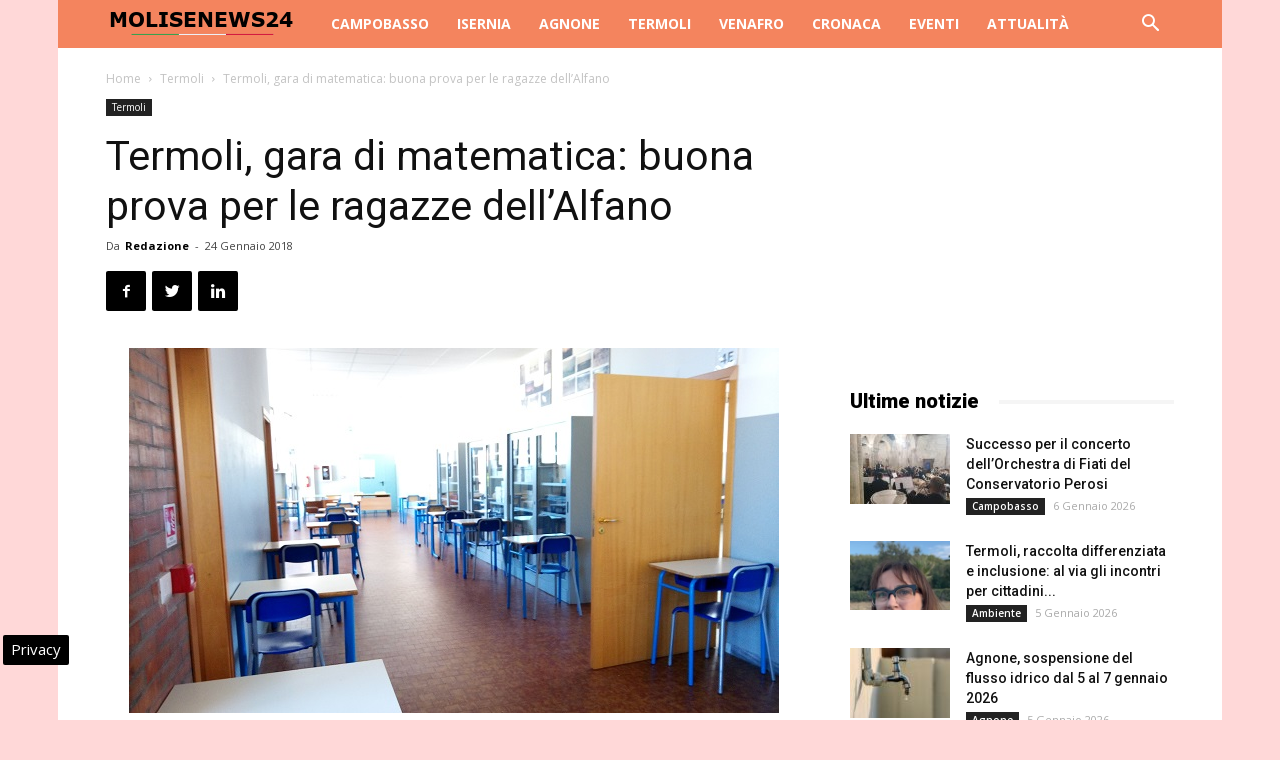

--- FILE ---
content_type: text/html; charset=UTF-8
request_url: https://www.molisenews24.it/termoli-gara-matematica-buona-prova-le-ragazze-dellalfano-14178.html
body_size: 21762
content:
<!doctype html >
<!--[if IE 8]>    <html class="ie8" lang="en"> <![endif]-->
<!--[if IE 9]>    <html class="ie9" lang="en"> <![endif]-->
<!--[if gt IE 8]><!--> <html lang="it-IT"> <!--<![endif]-->
<head>
    
    <meta charset="UTF-8" />
    <meta name="viewport" content="width=device-width, initial-scale=1.0">
    <link rel="pingback" href="https://www.molisenews24.it/xmlrpc.php" />
    <!-- Manifest added by SuperPWA - Progressive Web Apps Plugin For WordPress -->
<link rel="manifest" href="/superpwa-manifest.json">
<link rel="prefetch" href="/superpwa-manifest.json">
<meta name="theme-color" content="#f4845d">
<meta name="mobile-web-app-capable" content="yes">
<meta name="apple-touch-fullscreen" content="yes">
<meta name="apple-mobile-web-app-title" content="Molise News 24">
<meta name="application-name" content="Molise News 24">
<meta name="apple-mobile-web-app-capable" content="yes">
<meta name="apple-mobile-web-app-status-bar-style" content="default">
<link rel="apple-touch-icon"  href="https://www.molisenews24.it/wp-content/uploads/2016/06/logo-molise-news-24-80-px.jpg">
<link rel="apple-touch-icon" sizes="192x192" href="https://www.molisenews24.it/wp-content/uploads/2016/06/logo-molise-news-24-80-px.jpg">
<!-- / SuperPWA.com -->
<meta name='robots' content='index, follow, max-image-preview:large, max-snippet:-1, max-video-preview:-1' />

<!-- Google Tag Manager for WordPress by gtm4wp.com -->
<script data-cfasync="false" data-pagespeed-no-defer>
	var gtm4wp_datalayer_name = "dataLayer";
	var dataLayer = dataLayer || [];

	const gtm4wp_scrollerscript_debugmode         = false;
	const gtm4wp_scrollerscript_callbacktime      = 100;
	const gtm4wp_scrollerscript_readerlocation    = 150;
	const gtm4wp_scrollerscript_contentelementid  = "content";
	const gtm4wp_scrollerscript_scannertime       = 60;
</script>
<!-- End Google Tag Manager for WordPress by gtm4wp.com --><meta property="og:image" content="https://www.molisenews24.it/wp-content/uploads/2018/01/banchi-scuola.jpg" /><link rel="icon" type="image/png" href="https://www.molisenews24.it/wp-content/uploads/2024/10/favico.png">
	<!-- This site is optimized with the Yoast SEO plugin v24.1 - https://yoast.com/wordpress/plugins/seo/ -->
	<title>Termoli, gara di matematica: buona prova per le ragazze dell&#039;Alfano</title>
	<meta name="description" content="TERMOLI - Dopo la qualificazione alla Fase nazionale, ottenuta lo scorso anno, le ragazze dell’I.I.S.S. &quot;Alfano da Termoli&quot; hanno partecipato lo scorso" />
	<link rel="canonical" href="https://www.molisenews24.it/termoli-gara-matematica-buona-prova-le-ragazze-dellalfano-14178.html" />
	<meta property="og:locale" content="it_IT" />
	<meta property="og:type" content="article" />
	<meta property="og:title" content="Termoli, gara di matematica: buona prova per le ragazze dell&#039;Alfano" />
	<meta property="og:description" content="TERMOLI - Dopo la qualificazione alla Fase nazionale, ottenuta lo scorso anno, le ragazze dell’I.I.S.S. &quot;Alfano da Termoli&quot; hanno partecipato lo scorso" />
	<meta property="og:url" content="https://www.molisenews24.it/termoli-gara-matematica-buona-prova-le-ragazze-dellalfano-14178.html" />
	<meta property="og:site_name" content="Molise News 24" />
	<meta property="article:publisher" content="https://www.facebook.com/molisenews24" />
	<meta property="article:published_time" content="2018-01-24T10:44:35+00:00" />
	<meta property="og:image" content="https://www.molisenews24.it/wp-content/uploads/2018/01/banchi-scuola.jpg" />
	<meta property="og:image:width" content="650" />
	<meta property="og:image:height" content="365" />
	<meta property="og:image:type" content="image/jpeg" />
	<meta name="author" content="Redazione" />
	<meta name="twitter:card" content="summary_large_image" />
	<meta name="twitter:creator" content="@molisenews24" />
	<meta name="twitter:site" content="@molisenews24" />
	<meta name="twitter:label1" content="Scritto da" />
	<meta name="twitter:data1" content="Redazione" />
	<meta name="twitter:label2" content="Tempo di lettura stimato" />
	<meta name="twitter:data2" content="1 minuto" />
	<!-- / Yoast SEO plugin. -->


<link rel="amphtml" href="https://www.molisenews24.it/termoli-gara-matematica-buona-prova-le-ragazze-dellalfano-14178.html/amp" /><meta name="generator" content="AMP for WP 1.1.2"/><link rel='dns-prefetch' href='//fonts.googleapis.com' />
<link rel='dns-prefetch' href='//maps.googleapis.com' />
<link rel='dns-prefetch' href='//maps.gstatic.com' />
<link rel='dns-prefetch' href='//fonts.gstatic.com' />
<link rel='dns-prefetch' href='//ajax.googleapis.com' />
<link rel='dns-prefetch' href='//apis.google.com' />
<link rel='dns-prefetch' href='//google-analytics.com' />
<link rel='dns-prefetch' href='//www.google-analytics.com' />
<link rel='dns-prefetch' href='//ssl.google-analytics.com' />
<link rel='dns-prefetch' href='//youtube.com' />
<link rel='dns-prefetch' href='//api.pinterest.com' />
<link rel='dns-prefetch' href='//cdnjs.cloudflare.com' />
<link rel='dns-prefetch' href='//pixel.wp.com' />
<link rel='dns-prefetch' href='//connect.facebook.net' />
<link rel='dns-prefetch' href='//platform.twitter.com' />
<link rel='dns-prefetch' href='//syndication.twitter.com' />
<link rel='dns-prefetch' href='//platform.instagram.com' />
<link rel='dns-prefetch' href='//disqus.com' />
<link rel='dns-prefetch' href='//sitename.disqus.com' />
<link rel='dns-prefetch' href='//s7.addthis.com' />
<link rel='dns-prefetch' href='//platform.linkedin.com' />
<link rel='dns-prefetch' href='//w.sharethis.com' />
<link rel='dns-prefetch' href='//s0.wp.com' />
<link rel='dns-prefetch' href='//s.gravatar.com' />
<link rel='dns-prefetch' href='//stats.wp.com' />
<link rel="alternate" type="application/rss+xml" title="Molise News 24 &raquo; Feed" href="https://www.molisenews24.it/feed" />
<link rel="alternate" type="application/rss+xml" title="Molise News 24 &raquo; Feed dei commenti" href="https://www.molisenews24.it/comments/feed" />
<link rel="alternate" type="application/rss+xml" title="Molise News 24 &raquo; Termoli, gara di matematica: buona prova per le ragazze dell&#8217;Alfano Feed dei commenti" href="https://www.molisenews24.it/termoli-gara-matematica-buona-prova-le-ragazze-dellalfano-14178.html/feed" />
<style id='wp-emoji-styles-inline-css' type='text/css'>

	img.wp-smiley, img.emoji {
		display: inline !important;
		border: none !important;
		box-shadow: none !important;
		height: 1em !important;
		width: 1em !important;
		margin: 0 0.07em !important;
		vertical-align: -0.1em !important;
		background: none !important;
		padding: 0 !important;
	}
</style>
<link rel='stylesheet' id='wp-block-library-css' href='https://www.molisenews24.it/wp-includes/css/dist/block-library/style.min.css' type='text/css' media='all' />
<style id='classic-theme-styles-inline-css' type='text/css'>
/*! This file is auto-generated */
.wp-block-button__link{color:#fff;background-color:#32373c;border-radius:9999px;box-shadow:none;text-decoration:none;padding:calc(.667em + 2px) calc(1.333em + 2px);font-size:1.125em}.wp-block-file__button{background:#32373c;color:#fff;text-decoration:none}
</style>
<style id='global-styles-inline-css' type='text/css'>
body{--wp--preset--color--black: #000000;--wp--preset--color--cyan-bluish-gray: #abb8c3;--wp--preset--color--white: #ffffff;--wp--preset--color--pale-pink: #f78da7;--wp--preset--color--vivid-red: #cf2e2e;--wp--preset--color--luminous-vivid-orange: #ff6900;--wp--preset--color--luminous-vivid-amber: #fcb900;--wp--preset--color--light-green-cyan: #7bdcb5;--wp--preset--color--vivid-green-cyan: #00d084;--wp--preset--color--pale-cyan-blue: #8ed1fc;--wp--preset--color--vivid-cyan-blue: #0693e3;--wp--preset--color--vivid-purple: #9b51e0;--wp--preset--gradient--vivid-cyan-blue-to-vivid-purple: linear-gradient(135deg,rgba(6,147,227,1) 0%,rgb(155,81,224) 100%);--wp--preset--gradient--light-green-cyan-to-vivid-green-cyan: linear-gradient(135deg,rgb(122,220,180) 0%,rgb(0,208,130) 100%);--wp--preset--gradient--luminous-vivid-amber-to-luminous-vivid-orange: linear-gradient(135deg,rgba(252,185,0,1) 0%,rgba(255,105,0,1) 100%);--wp--preset--gradient--luminous-vivid-orange-to-vivid-red: linear-gradient(135deg,rgba(255,105,0,1) 0%,rgb(207,46,46) 100%);--wp--preset--gradient--very-light-gray-to-cyan-bluish-gray: linear-gradient(135deg,rgb(238,238,238) 0%,rgb(169,184,195) 100%);--wp--preset--gradient--cool-to-warm-spectrum: linear-gradient(135deg,rgb(74,234,220) 0%,rgb(151,120,209) 20%,rgb(207,42,186) 40%,rgb(238,44,130) 60%,rgb(251,105,98) 80%,rgb(254,248,76) 100%);--wp--preset--gradient--blush-light-purple: linear-gradient(135deg,rgb(255,206,236) 0%,rgb(152,150,240) 100%);--wp--preset--gradient--blush-bordeaux: linear-gradient(135deg,rgb(254,205,165) 0%,rgb(254,45,45) 50%,rgb(107,0,62) 100%);--wp--preset--gradient--luminous-dusk: linear-gradient(135deg,rgb(255,203,112) 0%,rgb(199,81,192) 50%,rgb(65,88,208) 100%);--wp--preset--gradient--pale-ocean: linear-gradient(135deg,rgb(255,245,203) 0%,rgb(182,227,212) 50%,rgb(51,167,181) 100%);--wp--preset--gradient--electric-grass: linear-gradient(135deg,rgb(202,248,128) 0%,rgb(113,206,126) 100%);--wp--preset--gradient--midnight: linear-gradient(135deg,rgb(2,3,129) 0%,rgb(40,116,252) 100%);--wp--preset--font-size--small: 13px;--wp--preset--font-size--medium: 20px;--wp--preset--font-size--large: 36px;--wp--preset--font-size--x-large: 42px;--wp--preset--spacing--20: 0.44rem;--wp--preset--spacing--30: 0.67rem;--wp--preset--spacing--40: 1rem;--wp--preset--spacing--50: 1.5rem;--wp--preset--spacing--60: 2.25rem;--wp--preset--spacing--70: 3.38rem;--wp--preset--spacing--80: 5.06rem;--wp--preset--shadow--natural: 6px 6px 9px rgba(0, 0, 0, 0.2);--wp--preset--shadow--deep: 12px 12px 50px rgba(0, 0, 0, 0.4);--wp--preset--shadow--sharp: 6px 6px 0px rgba(0, 0, 0, 0.2);--wp--preset--shadow--outlined: 6px 6px 0px -3px rgba(255, 255, 255, 1), 6px 6px rgba(0, 0, 0, 1);--wp--preset--shadow--crisp: 6px 6px 0px rgba(0, 0, 0, 1);}:where(.is-layout-flex){gap: 0.5em;}:where(.is-layout-grid){gap: 0.5em;}body .is-layout-flex{display: flex;}body .is-layout-flex{flex-wrap: wrap;align-items: center;}body .is-layout-flex > *{margin: 0;}body .is-layout-grid{display: grid;}body .is-layout-grid > *{margin: 0;}:where(.wp-block-columns.is-layout-flex){gap: 2em;}:where(.wp-block-columns.is-layout-grid){gap: 2em;}:where(.wp-block-post-template.is-layout-flex){gap: 1.25em;}:where(.wp-block-post-template.is-layout-grid){gap: 1.25em;}.has-black-color{color: var(--wp--preset--color--black) !important;}.has-cyan-bluish-gray-color{color: var(--wp--preset--color--cyan-bluish-gray) !important;}.has-white-color{color: var(--wp--preset--color--white) !important;}.has-pale-pink-color{color: var(--wp--preset--color--pale-pink) !important;}.has-vivid-red-color{color: var(--wp--preset--color--vivid-red) !important;}.has-luminous-vivid-orange-color{color: var(--wp--preset--color--luminous-vivid-orange) !important;}.has-luminous-vivid-amber-color{color: var(--wp--preset--color--luminous-vivid-amber) !important;}.has-light-green-cyan-color{color: var(--wp--preset--color--light-green-cyan) !important;}.has-vivid-green-cyan-color{color: var(--wp--preset--color--vivid-green-cyan) !important;}.has-pale-cyan-blue-color{color: var(--wp--preset--color--pale-cyan-blue) !important;}.has-vivid-cyan-blue-color{color: var(--wp--preset--color--vivid-cyan-blue) !important;}.has-vivid-purple-color{color: var(--wp--preset--color--vivid-purple) !important;}.has-black-background-color{background-color: var(--wp--preset--color--black) !important;}.has-cyan-bluish-gray-background-color{background-color: var(--wp--preset--color--cyan-bluish-gray) !important;}.has-white-background-color{background-color: var(--wp--preset--color--white) !important;}.has-pale-pink-background-color{background-color: var(--wp--preset--color--pale-pink) !important;}.has-vivid-red-background-color{background-color: var(--wp--preset--color--vivid-red) !important;}.has-luminous-vivid-orange-background-color{background-color: var(--wp--preset--color--luminous-vivid-orange) !important;}.has-luminous-vivid-amber-background-color{background-color: var(--wp--preset--color--luminous-vivid-amber) !important;}.has-light-green-cyan-background-color{background-color: var(--wp--preset--color--light-green-cyan) !important;}.has-vivid-green-cyan-background-color{background-color: var(--wp--preset--color--vivid-green-cyan) !important;}.has-pale-cyan-blue-background-color{background-color: var(--wp--preset--color--pale-cyan-blue) !important;}.has-vivid-cyan-blue-background-color{background-color: var(--wp--preset--color--vivid-cyan-blue) !important;}.has-vivid-purple-background-color{background-color: var(--wp--preset--color--vivid-purple) !important;}.has-black-border-color{border-color: var(--wp--preset--color--black) !important;}.has-cyan-bluish-gray-border-color{border-color: var(--wp--preset--color--cyan-bluish-gray) !important;}.has-white-border-color{border-color: var(--wp--preset--color--white) !important;}.has-pale-pink-border-color{border-color: var(--wp--preset--color--pale-pink) !important;}.has-vivid-red-border-color{border-color: var(--wp--preset--color--vivid-red) !important;}.has-luminous-vivid-orange-border-color{border-color: var(--wp--preset--color--luminous-vivid-orange) !important;}.has-luminous-vivid-amber-border-color{border-color: var(--wp--preset--color--luminous-vivid-amber) !important;}.has-light-green-cyan-border-color{border-color: var(--wp--preset--color--light-green-cyan) !important;}.has-vivid-green-cyan-border-color{border-color: var(--wp--preset--color--vivid-green-cyan) !important;}.has-pale-cyan-blue-border-color{border-color: var(--wp--preset--color--pale-cyan-blue) !important;}.has-vivid-cyan-blue-border-color{border-color: var(--wp--preset--color--vivid-cyan-blue) !important;}.has-vivid-purple-border-color{border-color: var(--wp--preset--color--vivid-purple) !important;}.has-vivid-cyan-blue-to-vivid-purple-gradient-background{background: var(--wp--preset--gradient--vivid-cyan-blue-to-vivid-purple) !important;}.has-light-green-cyan-to-vivid-green-cyan-gradient-background{background: var(--wp--preset--gradient--light-green-cyan-to-vivid-green-cyan) !important;}.has-luminous-vivid-amber-to-luminous-vivid-orange-gradient-background{background: var(--wp--preset--gradient--luminous-vivid-amber-to-luminous-vivid-orange) !important;}.has-luminous-vivid-orange-to-vivid-red-gradient-background{background: var(--wp--preset--gradient--luminous-vivid-orange-to-vivid-red) !important;}.has-very-light-gray-to-cyan-bluish-gray-gradient-background{background: var(--wp--preset--gradient--very-light-gray-to-cyan-bluish-gray) !important;}.has-cool-to-warm-spectrum-gradient-background{background: var(--wp--preset--gradient--cool-to-warm-spectrum) !important;}.has-blush-light-purple-gradient-background{background: var(--wp--preset--gradient--blush-light-purple) !important;}.has-blush-bordeaux-gradient-background{background: var(--wp--preset--gradient--blush-bordeaux) !important;}.has-luminous-dusk-gradient-background{background: var(--wp--preset--gradient--luminous-dusk) !important;}.has-pale-ocean-gradient-background{background: var(--wp--preset--gradient--pale-ocean) !important;}.has-electric-grass-gradient-background{background: var(--wp--preset--gradient--electric-grass) !important;}.has-midnight-gradient-background{background: var(--wp--preset--gradient--midnight) !important;}.has-small-font-size{font-size: var(--wp--preset--font-size--small) !important;}.has-medium-font-size{font-size: var(--wp--preset--font-size--medium) !important;}.has-large-font-size{font-size: var(--wp--preset--font-size--large) !important;}.has-x-large-font-size{font-size: var(--wp--preset--font-size--x-large) !important;}
.wp-block-navigation a:where(:not(.wp-element-button)){color: inherit;}
:where(.wp-block-post-template.is-layout-flex){gap: 1.25em;}:where(.wp-block-post-template.is-layout-grid){gap: 1.25em;}
:where(.wp-block-columns.is-layout-flex){gap: 2em;}:where(.wp-block-columns.is-layout-grid){gap: 2em;}
.wp-block-pullquote{font-size: 1.5em;line-height: 1.6;}
</style>
<link rel='stylesheet' id='google-fonts-style-css' href='https://fonts.googleapis.com/css?family=Open+Sans%3A300italic%2C400%2C400italic%2C600%2C600italic%2C700%7CRoboto%3A300%2C400%2C400italic%2C500%2C500italic%2C700%2C900&#038;ver=8.7.2' type='text/css' media='all' />
<link rel='stylesheet' id='js_composer_front-css' href='https://www.molisenews24.it/wp-content/plugins/js_composer/assets/css/js_composer.min.css' type='text/css' media='all' />
<link rel='stylesheet' id='td-theme-css' href='https://www.molisenews24.it/wp-content/themes/Newspaper/style.css' type='text/css' media='all' />
<script type="text/javascript" src="https://www.molisenews24.it/wp-content/plugins/duracelltomi-google-tag-manager/dist/js/analytics-talk-content-tracking.js" id="gtm4wp-scroll-tracking-js" defer></script>
<script type="text/javascript" src="https://www.molisenews24.it/wp-includes/js/jquery/jquery.min.js" id="jquery-core-js"></script>
<script type="text/javascript" src="https://www.molisenews24.it/wp-includes/js/jquery/jquery-migrate.min.js" id="jquery-migrate-js" defer></script>
<script></script><link rel="https://api.w.org/" href="https://www.molisenews24.it/wp-json/" /><link rel="alternate" type="application/json" href="https://www.molisenews24.it/wp-json/wp/v2/posts/14178" /><link rel="EditURI" type="application/rsd+xml" title="RSD" href="https://www.molisenews24.it/xmlrpc.php?rsd" />

<link rel='shortlink' href='https://www.molisenews24.it/?p=14178' />

<!-- Google Tag Manager for WordPress by gtm4wp.com -->
<!-- GTM Container placement set to automatic -->
<script data-cfasync="false" data-pagespeed-no-defer type="text/javascript">
	var dataLayer_content = {"pagePostType":"post","pagePostType2":"single-post","pageCategory":["termoli"],"pagePostAuthor":"Redazione"};
	dataLayer.push( dataLayer_content );
</script>
<script data-cfasync="false">
(function(w,d,s,l,i){w[l]=w[l]||[];w[l].push({'gtm.start':
new Date().getTime(),event:'gtm.js'});var f=d.getElementsByTagName(s)[0],
j=d.createElement(s),dl=l!='dataLayer'?'&l='+l:'';j.async=true;j.src=
'//www.googletagmanager.com/gtm.js?id='+i+dl;f.parentNode.insertBefore(j,f);
})(window,document,'script','dataLayer','GTM-MLPV6M7G');
</script>
<!-- End Google Tag Manager for WordPress by gtm4wp.com --><!--[if lt IE 9]><script src="https://html5shim.googlecode.com/svn/trunk/html5.js"></script><![endif]-->
    

<script type="application/ld+json" class="saswp-schema-markup-output">
[{"@context":"https:\/\/schema.org\/","@graph":[{"@context":"https:\/\/schema.org\/","@type":"SiteNavigationElement","@id":"https:\/\/www.molisenews24.it#Molise News 24","name":"Campobasso","url":"https:\/\/www.molisenews24.it\/campobasso"},{"@context":"https:\/\/schema.org\/","@type":"SiteNavigationElement","@id":"https:\/\/www.molisenews24.it#Molise News 24","name":"Isernia","url":"https:\/\/www.molisenews24.it\/isernia"},{"@context":"https:\/\/schema.org\/","@type":"SiteNavigationElement","@id":"https:\/\/www.molisenews24.it#Molise News 24","name":"Agnone","url":"https:\/\/www.molisenews24.it\/agnone"},{"@context":"https:\/\/schema.org\/","@type":"SiteNavigationElement","@id":"https:\/\/www.molisenews24.it#Molise News 24","name":"Termoli","url":"https:\/\/www.molisenews24.it\/termoli"},{"@context":"https:\/\/schema.org\/","@type":"SiteNavigationElement","@id":"https:\/\/www.molisenews24.it#Molise News 24","name":"Venafro","url":"https:\/\/www.molisenews24.it\/venafro"},{"@context":"https:\/\/schema.org\/","@type":"SiteNavigationElement","@id":"https:\/\/www.molisenews24.it#Molise News 24","name":"Cronaca","url":"https:\/\/www.molisenews24.it\/cronaca"},{"@context":"https:\/\/schema.org\/","@type":"SiteNavigationElement","@id":"https:\/\/www.molisenews24.it#Molise News 24","name":"Eventi","url":"https:\/\/www.molisenews24.it\/eventi"},{"@context":"https:\/\/schema.org\/","@type":"SiteNavigationElement","@id":"https:\/\/www.molisenews24.it#Molise News 24","name":"Attualit\u00e0","url":"https:\/\/www.molisenews24.it\/attualita-molise"}]},

{"@context":"https:\/\/schema.org\/","@type":"BreadcrumbList","@id":"https:\/\/www.molisenews24.it\/termoli-gara-matematica-buona-prova-le-ragazze-dellalfano-14178.html#breadcrumb","itemListElement":[{"@type":"ListItem","position":1,"item":{"@id":"https:\/\/www.molisenews24.it","name":"Molise News 24"}},{"@type":"ListItem","position":2,"item":{"@id":"https:\/\/www.molisenews24.it\/termoli","name":"Termoli"}},{"@type":"ListItem","position":3,"item":{"@id":"https:\/\/www.molisenews24.it\/termoli-gara-matematica-buona-prova-le-ragazze-dellalfano-14178.html","name":"Termoli, gara di matematica: buona prova per le ragazze dell&#8217;Alfano"}}]},

{"@context":"https:\/\/schema.org\/","@type":"Product","@id":"https:\/\/www.molisenews24.it\/termoli-gara-matematica-buona-prova-le-ragazze-dellalfano-14178.html#Product","url":"https:\/\/www.molisenews24.it\/termoli-gara-matematica-buona-prova-le-ragazze-dellalfano-14178.html","name":"Termoli, gara di matematica: buona prova per le ragazze dell&#8217;Alfano","brand":{"@type":"Brand","name":"Molise News 24"},"description":"TERMOLI - Dopo la qualificazione alla Fase nazionale, ottenuta lo scorso anno, le ragazze dell\u2019I.I.S.S. \"Alfano da Termoli\" hanno partecipato lo scorso venerd\u00ec 19 gennaio alla Gara a Squadre Femminile presso il Liceo Scientifico Romita di Campobasso.\r\nLa competizione si \u00e8 svolta in presenza di 6 squadre molisane ed una di Foggia, che si sono confrontate, in rete, con le migliori scuole di L\u2019Aquila, Lecce, Genova e Roma. La squadra dell\u2019Alfano, composta da Marika D\u2019Angelo, Sara Di Siena, Nell Marinucci, Agnese Perelli, Federica Parlapiano, Chiara Sacco, Cassandra Scalella, Miriam Zara, ha ben figurato, classificandosi al 9\u00b0 posto su 40 partecipanti, precedendo prestigiosi Licei Scientifici quali il \"Righi\" e l\u2019\"Avogadro\" di Roma.","aggregateRating":{"@type":"aggregateRating","ratingValue":"4.8","reviewCount":"41"},"image":[{"@type":"ImageObject","@id":"https:\/\/www.molisenews24.it\/termoli-gara-matematica-buona-prova-le-ragazze-dellalfano-14178.html#primaryimage","url":"https:\/\/www.molisenews24.it\/wp-content\/uploads\/2018\/01\/banchi-scuola-1200x900.jpg","width":"1200","height":"900","caption":"banchi scuola"},{"@type":"ImageObject","url":"https:\/\/www.molisenews24.it\/wp-content\/uploads\/2018\/01\/banchi-scuola-1200x720.jpg","width":"1200","height":"720","caption":"banchi scuola"},{"@type":"ImageObject","url":"https:\/\/www.molisenews24.it\/wp-content\/uploads\/2018\/01\/banchi-scuola-1200x675.jpg","width":"1200","height":"675","caption":"banchi scuola"},{"@type":"ImageObject","url":"https:\/\/www.molisenews24.it\/wp-content\/uploads\/2018\/01\/banchi-scuola-650x650.jpg","width":"650","height":"650","caption":"banchi scuola"},{"@type":"ImageObject","url":"https:\/\/www.molisenews24.it\/wp-content\/uploads\/2018\/01\/banchi-scuola.jpg","width":650,"height":365,"caption":"Termoli, gara di matematica: buona prova per le ragazze dell'Alfano"}]},

{"@context":"https:\/\/schema.org\/","@type":"CreativeWorkSeries","@id":"https:\/\/www.molisenews24.it\/termoli-gara-matematica-buona-prova-le-ragazze-dellalfano-14178.html#CreativeWorkSeries","url":"https:\/\/www.molisenews24.it\/termoli-gara-matematica-buona-prova-le-ragazze-dellalfano-14178.html","inLanguage":"it-IT","description":"","keywords":"","name":"Termoli, gara di matematica: buona prova per le ragazze dell&#8217;Alfano","datePublished":"2018-01-24T11:44:35+01:00","dateModified":"2018-01-24T11:44:35+01:00","author":{"@type":"Person","name":"Redazione","url":"https:\/\/www.molisenews24.it\/author\/mo15news","sameAs":["https:\/\/www.molisenews24.it"],"image":{"@type":"ImageObject","url":"https:\/\/secure.gravatar.com\/avatar\/82df562d4009420b5fdfed2c9b4fffed?s=96&d=mm&r=g","height":96,"width":96}},"publisher":{"@type":"Organization","name":"Molise News 24","url":"https:\/\/www.molisenews24.it"},"image":[{"@type":"ImageObject","@id":"https:\/\/www.molisenews24.it\/termoli-gara-matematica-buona-prova-le-ragazze-dellalfano-14178.html#primaryimage","url":"https:\/\/www.molisenews24.it\/wp-content\/uploads\/2018\/01\/banchi-scuola-1200x900.jpg","width":"1200","height":"900","caption":"banchi scuola"},{"@type":"ImageObject","url":"https:\/\/www.molisenews24.it\/wp-content\/uploads\/2018\/01\/banchi-scuola-1200x720.jpg","width":"1200","height":"720","caption":"banchi scuola"},{"@type":"ImageObject","url":"https:\/\/www.molisenews24.it\/wp-content\/uploads\/2018\/01\/banchi-scuola-1200x675.jpg","width":"1200","height":"675","caption":"banchi scuola"},{"@type":"ImageObject","url":"https:\/\/www.molisenews24.it\/wp-content\/uploads\/2018\/01\/banchi-scuola-650x650.jpg","width":"650","height":"650","caption":"banchi scuola"},{"@type":"ImageObject","url":"https:\/\/www.molisenews24.it\/wp-content\/uploads\/2018\/01\/banchi-scuola.jpg","width":650,"height":365,"caption":"Termoli, gara di matematica: buona prova per le ragazze dell'Alfano"}]},

{"@context":"https:\/\/schema.org\/","@type":"NewsArticle","@id":"https:\/\/www.molisenews24.it\/termoli-gara-matematica-buona-prova-le-ragazze-dellalfano-14178.html#newsarticle","url":"https:\/\/www.molisenews24.it\/termoli-gara-matematica-buona-prova-le-ragazze-dellalfano-14178.html","headline":"Termoli, gara di matematica: buona prova per le ragazze dell&#8217;Alfano","mainEntityOfPage":"https:\/\/www.molisenews24.it\/termoli-gara-matematica-buona-prova-le-ragazze-dellalfano-14178.html","datePublished":"2018-01-24T11:44:35+01:00","dateModified":"2018-01-24T11:44:35+01:00","description":"TERMOLI - Dopo la qualificazione alla Fase nazionale, ottenuta lo scorso anno, le ragazze dell\u2019I.I.S.S. \"Alfano da Termoli\" hanno partecipato lo scorso venerd\u00ec 19 gennaio alla Gara a Squadre Femminile presso il Liceo Scientifico Romita di Campobasso. La competizione si \u00e8 svolta in presenza di 6 squadre molisane ed una di Foggia, che si sono","articleBody":"TERMOLI - Dopo la qualificazione alla Fase nazionale, ottenuta lo scorso anno, le ragazze dell\u2019I.I.S.S. \"Alfano da Termoli\" hanno partecipato lo scorso venerd\u00ec 19 gennaio alla Gara a Squadre Femminile presso il Liceo Scientifico Romita di Campobasso.  La competizione si \u00e8 svolta in presenza di 6 squadre molisane ed una di Foggia, che si sono confrontate, in rete, con le migliori scuole di L\u2019Aquila, Lecce, Genova e Roma. La squadra dell\u2019Alfano, composta da Marika D\u2019Angelo, Sara Di Siena, Nell Marinucci, Agnese Perelli, Federica Parlapiano, Chiara Sacco, Cassandra Scalella, Miriam Zara, ha ben figurato, classificandosi al 9\u00b0 posto su 40 partecipanti, precedendo prestigiosi Licei Scientifici quali il \"Righi\" e l\u2019\"Avogadro\" di Roma.","name":"Termoli, gara di matematica: buona prova per le ragazze dell&#8217;Alfano","thumbnailUrl":"https:\/\/www.molisenews24.it\/wp-content\/uploads\/2018\/01\/banchi-scuola-150x150.jpg","wordCount":"110","timeRequired":"PT29S","author":{"@type":"Person","name":"Redazione","url":"https:\/\/www.molisenews24.it\/author\/mo15news","sameAs":["https:\/\/www.molisenews24.it"],"image":{"@type":"ImageObject","url":"https:\/\/secure.gravatar.com\/avatar\/82df562d4009420b5fdfed2c9b4fffed?s=96&d=mm&r=g","height":96,"width":96}},"editor":{"@type":"Person","name":"Redazione","url":"https:\/\/www.molisenews24.it\/author\/mo15news","sameAs":["https:\/\/www.molisenews24.it"],"image":{"@type":"ImageObject","url":"https:\/\/secure.gravatar.com\/avatar\/82df562d4009420b5fdfed2c9b4fffed?s=96&d=mm&r=g","height":96,"width":96}},"publisher":{"@type":"Organization","name":"Molise News 24","url":"https:\/\/www.molisenews24.it"},"articleSection":["Termoli"],"keywords":["Termoli"],"isAccessibleForFree":true,"speakable":{"@type":"SpeakableSpecification","xpath":["\/html\/head\/title","\/html\/head\/meta[@name='description']\/@content"]},"image":[{"@type":"ImageObject","@id":"https:\/\/www.molisenews24.it\/termoli-gara-matematica-buona-prova-le-ragazze-dellalfano-14178.html#primaryimage","url":"https:\/\/www.molisenews24.it\/wp-content\/uploads\/2018\/01\/banchi-scuola-1200x900.jpg","width":"1200","height":"900","caption":"banchi scuola"},{"@type":"ImageObject","url":"https:\/\/www.molisenews24.it\/wp-content\/uploads\/2018\/01\/banchi-scuola-1200x720.jpg","width":"1200","height":"720","caption":"banchi scuola"},{"@type":"ImageObject","url":"https:\/\/www.molisenews24.it\/wp-content\/uploads\/2018\/01\/banchi-scuola-1200x675.jpg","width":"1200","height":"675","caption":"banchi scuola"},{"@type":"ImageObject","url":"https:\/\/www.molisenews24.it\/wp-content\/uploads\/2018\/01\/banchi-scuola-650x650.jpg","width":"650","height":"650","caption":"banchi scuola"},{"@type":"ImageObject","url":"https:\/\/www.molisenews24.it\/wp-content\/uploads\/2018\/01\/banchi-scuola.jpg","width":650,"height":365,"caption":"Termoli, gara di matematica: buona prova per le ragazze dell'Alfano"}]}]
</script>

<meta name="generator" content="Powered by WPBakery Page Builder - drag and drop page builder for WordPress."/>

<!-- JS generated by theme -->

<script>
    
    

	    var tdBlocksArray = []; //here we store all the items for the current page

	    //td_block class - each ajax block uses a object of this class for requests
	    function tdBlock() {
		    this.id = '';
		    this.block_type = 1; //block type id (1-234 etc)
		    this.atts = '';
		    this.td_column_number = '';
		    this.td_current_page = 1; //
		    this.post_count = 0; //from wp
		    this.found_posts = 0; //from wp
		    this.max_num_pages = 0; //from wp
		    this.td_filter_value = ''; //current live filter value
		    this.is_ajax_running = false;
		    this.td_user_action = ''; // load more or infinite loader (used by the animation)
		    this.header_color = '';
		    this.ajax_pagination_infinite_stop = ''; //show load more at page x
	    }


        // td_js_generator - mini detector
        (function(){
            var htmlTag = document.getElementsByTagName("html")[0];

	        if ( navigator.userAgent.indexOf("MSIE 10.0") > -1 ) {
                htmlTag.className += ' ie10';
            }

            if ( !!navigator.userAgent.match(/Trident.*rv\:11\./) ) {
                htmlTag.className += ' ie11';
            }

	        if ( navigator.userAgent.indexOf("Edge") > -1 ) {
                htmlTag.className += ' ieEdge';
            }

            if ( /(iPad|iPhone|iPod)/g.test(navigator.userAgent) ) {
                htmlTag.className += ' td-md-is-ios';
            }

            var user_agent = navigator.userAgent.toLowerCase();
            if ( user_agent.indexOf("android") > -1 ) {
                htmlTag.className += ' td-md-is-android';
            }

            if ( -1 !== navigator.userAgent.indexOf('Mac OS X')  ) {
                htmlTag.className += ' td-md-is-os-x';
            }

            if ( /chrom(e|ium)/.test(navigator.userAgent.toLowerCase()) ) {
               htmlTag.className += ' td-md-is-chrome';
            }

            if ( -1 !== navigator.userAgent.indexOf('Firefox') ) {
                htmlTag.className += ' td-md-is-firefox';
            }

            if ( -1 !== navigator.userAgent.indexOf('Safari') && -1 === navigator.userAgent.indexOf('Chrome') ) {
                htmlTag.className += ' td-md-is-safari';
            }

            if( -1 !== navigator.userAgent.indexOf('IEMobile') ){
                htmlTag.className += ' td-md-is-iemobile';
            }

        })();




        var tdLocalCache = {};

        ( function () {
            "use strict";

            tdLocalCache = {
                data: {},
                remove: function (resource_id) {
                    delete tdLocalCache.data[resource_id];
                },
                exist: function (resource_id) {
                    return tdLocalCache.data.hasOwnProperty(resource_id) && tdLocalCache.data[resource_id] !== null;
                },
                get: function (resource_id) {
                    return tdLocalCache.data[resource_id];
                },
                set: function (resource_id, cachedData) {
                    tdLocalCache.remove(resource_id);
                    tdLocalCache.data[resource_id] = cachedData;
                }
            };
        })();

    
    
var td_viewport_interval_list=[{"limitBottom":767,"sidebarWidth":228},{"limitBottom":1018,"sidebarWidth":300},{"limitBottom":1140,"sidebarWidth":324}];
var tds_general_modal_image="yes";
var td_ajax_url="https:\/\/www.molisenews24.it\/wp-admin\/admin-ajax.php?td_theme_name=Newspaper&v=8.7.2";
var td_get_template_directory_uri="https:\/\/www.molisenews24.it\/wp-content\/themes\/Newspaper";
var tds_snap_menu="smart_snap_always";
var tds_logo_on_sticky="show_header_logo";
var tds_header_style="4";
var td_please_wait="Attendi...";
var td_email_user_pass_incorrect="User o password errati!";
var td_email_user_incorrect="Email o Username errati!";
var td_email_incorrect="Email non corretta!";
var tds_more_articles_on_post_enable="";
var tds_more_articles_on_post_time_to_wait="1";
var tds_more_articles_on_post_pages_distance_from_top=0;
var tds_theme_color_site_wide="#f46c3f";
var tds_smart_sidebar="";
var tdThemeName="Newspaper";
var td_magnific_popup_translation_tPrev="Precedente (freccia sinistra)";
var td_magnific_popup_translation_tNext="Successivo (freccia destra)";
var td_magnific_popup_translation_tCounter="%curr% di %total%";
var td_magnific_popup_translation_ajax_tError="Il contenuto di %url% non pu\u00f2 essere caricato.";
var td_magnific_popup_translation_image_tError="L'immagine #%curr% non pu\u00f2 essere caricata";
var tdDateNamesI18n={"month_names":["Gennaio","Febbraio","Marzo","Aprile","Maggio","Giugno","Luglio","Agosto","Settembre","Ottobre","Novembre","Dicembre"],"month_names_short":["Gen","Feb","Mar","Apr","Mag","Giu","Lug","Ago","Set","Ott","Nov","Dic"],"day_names":["domenica","luned\u00ec","marted\u00ec","mercoled\u00ec","gioved\u00ec","venerd\u00ec","sabato"],"day_names_short":["Dom","Lun","Mar","Mer","Gio","Ven","Sab"]};
var td_ad_background_click_link="";
var td_ad_background_click_target="";
</script>


<!-- Header style compiled by theme -->

<style>
    

body {
	background-color:#ffd8d8;
}
.td-header-wrap .black-menu .sf-menu > .current-menu-item > a,
    .td-header-wrap .black-menu .sf-menu > .current-menu-ancestor > a,
    .td-header-wrap .black-menu .sf-menu > .current-category-ancestor > a,
    .td-header-wrap .black-menu .sf-menu > li > a:hover,
    .td-header-wrap .black-menu .sf-menu > .sfHover > a,
    .td-header-style-12 .td-header-menu-wrap-full,
    .sf-menu > .current-menu-item > a:after,
    .sf-menu > .current-menu-ancestor > a:after,
    .sf-menu > .current-category-ancestor > a:after,
    .sf-menu > li:hover > a:after,
    .sf-menu > .sfHover > a:after,
    .td-header-style-12 .td-affix,
    .header-search-wrap .td-drop-down-search:after,
    .header-search-wrap .td-drop-down-search .btn:hover,
    input[type=submit]:hover,
    .td-read-more a,
    .td-post-category:hover,
    .td-grid-style-1.td-hover-1 .td-big-grid-post:hover .td-post-category,
    .td-grid-style-5.td-hover-1 .td-big-grid-post:hover .td-post-category,
    .td_top_authors .td-active .td-author-post-count,
    .td_top_authors .td-active .td-author-comments-count,
    .td_top_authors .td_mod_wrap:hover .td-author-post-count,
    .td_top_authors .td_mod_wrap:hover .td-author-comments-count,
    .td-404-sub-sub-title a:hover,
    .td-search-form-widget .wpb_button:hover,
    .td-rating-bar-wrap div,
    .td_category_template_3 .td-current-sub-category,
    .dropcap,
    .td_wrapper_video_playlist .td_video_controls_playlist_wrapper,
    .wpb_default,
    .wpb_default:hover,
    .td-left-smart-list:hover,
    .td-right-smart-list:hover,
    .woocommerce-checkout .woocommerce input.button:hover,
    .woocommerce-page .woocommerce a.button:hover,
    .woocommerce-account div.woocommerce .button:hover,
    #bbpress-forums button:hover,
    .bbp_widget_login .button:hover,
    .td-footer-wrapper .td-post-category,
    .td-footer-wrapper .widget_product_search input[type="submit"]:hover,
    .woocommerce .product a.button:hover,
    .woocommerce .product #respond input#submit:hover,
    .woocommerce .checkout input#place_order:hover,
    .woocommerce .woocommerce.widget .button:hover,
    .single-product .product .summary .cart .button:hover,
    .woocommerce-cart .woocommerce table.cart .button:hover,
    .woocommerce-cart .woocommerce .shipping-calculator-form .button:hover,
    .td-next-prev-wrap a:hover,
    .td-load-more-wrap a:hover,
    .td-post-small-box a:hover,
    .page-nav .current,
    .page-nav:first-child > div,
    .td_category_template_8 .td-category-header .td-category a.td-current-sub-category,
    .td_category_template_4 .td-category-siblings .td-category a:hover,
    #bbpress-forums .bbp-pagination .current,
    #bbpress-forums #bbp-single-user-details #bbp-user-navigation li.current a,
    .td-theme-slider:hover .slide-meta-cat a,
    a.vc_btn-black:hover,
    .td-trending-now-wrapper:hover .td-trending-now-title,
    .td-scroll-up,
    .td-smart-list-button:hover,
    .td-weather-information:before,
    .td-weather-week:before,
    .td_block_exchange .td-exchange-header:before,
    .td_block_big_grid_9.td-grid-style-1 .td-post-category,
    .td_block_big_grid_9.td-grid-style-5 .td-post-category,
    .td-grid-style-6.td-hover-1 .td-module-thumb:after,
    .td-pulldown-syle-2 .td-subcat-dropdown ul:after,
    .td_block_template_9 .td-block-title:after,
    .td_block_template_15 .td-block-title:before,
    div.wpforms-container .wpforms-form div.wpforms-submit-container button[type=submit] {
        background-color: #f46c3f;
    }

    .global-block-template-4 .td-related-title .td-cur-simple-item:before {
        border-color: #f46c3f transparent transparent transparent !important;
    }

    .woocommerce .woocommerce-message .button:hover,
    .woocommerce .woocommerce-error .button:hover,
    .woocommerce .woocommerce-info .button:hover,
    .global-block-template-4 .td-related-title .td-cur-simple-item,
    .global-block-template-3 .td-related-title .td-cur-simple-item,
    .global-block-template-9 .td-related-title:after {
        background-color: #f46c3f !important;
    }

    .woocommerce .product .onsale,
    .woocommerce.widget .ui-slider .ui-slider-handle {
        background: none #f46c3f;
    }

    .woocommerce.widget.widget_layered_nav_filters ul li a {
        background: none repeat scroll 0 0 #f46c3f !important;
    }

    a,
    cite a:hover,
    .td_mega_menu_sub_cats .cur-sub-cat,
    .td-mega-span h3 a:hover,
    .td_mod_mega_menu:hover .entry-title a,
    .header-search-wrap .result-msg a:hover,
    .td-header-top-menu .td-drop-down-search .td_module_wrap:hover .entry-title a,
    .td-header-top-menu .td-icon-search:hover,
    .td-header-wrap .result-msg a:hover,
    .top-header-menu li a:hover,
    .top-header-menu .current-menu-item > a,
    .top-header-menu .current-menu-ancestor > a,
    .top-header-menu .current-category-ancestor > a,
    .td-social-icon-wrap > a:hover,
    .td-header-sp-top-widget .td-social-icon-wrap a:hover,
    .td-page-content blockquote p,
    .td-post-content blockquote p,
    .mce-content-body blockquote p,
    .comment-content blockquote p,
    .wpb_text_column blockquote p,
    .td_block_text_with_title blockquote p,
    .td_module_wrap:hover .entry-title a,
    .td-subcat-filter .td-subcat-list a:hover,
    .td-subcat-filter .td-subcat-dropdown a:hover,
    .td_quote_on_blocks,
    .dropcap2,
    .dropcap3,
    .td_top_authors .td-active .td-authors-name a,
    .td_top_authors .td_mod_wrap:hover .td-authors-name a,
    .td-post-next-prev-content a:hover,
    .author-box-wrap .td-author-social a:hover,
    .td-author-name a:hover,
    .td-author-url a:hover,
    .td_mod_related_posts:hover h3 > a,
    .td-post-template-11 .td-related-title .td-related-left:hover,
    .td-post-template-11 .td-related-title .td-related-right:hover,
    .td-post-template-11 .td-related-title .td-cur-simple-item,
    .td-post-template-11 .td_block_related_posts .td-next-prev-wrap a:hover,
    .comment-reply-link:hover,
    .logged-in-as a:hover,
    #cancel-comment-reply-link:hover,
    .td-search-query,
    .td-category-header .td-pulldown-category-filter-link:hover,
    .td-category-siblings .td-subcat-dropdown a:hover,
    .td-category-siblings .td-subcat-dropdown a.td-current-sub-category,
    .widget a:hover,
    .td_wp_recentcomments a:hover,
    .archive .widget_archive .current,
    .archive .widget_archive .current a,
    .widget_calendar tfoot a:hover,
    .woocommerce a.added_to_cart:hover,
    .woocommerce-account .woocommerce-MyAccount-navigation a:hover,
    #bbpress-forums li.bbp-header .bbp-reply-content span a:hover,
    #bbpress-forums .bbp-forum-freshness a:hover,
    #bbpress-forums .bbp-topic-freshness a:hover,
    #bbpress-forums .bbp-forums-list li a:hover,
    #bbpress-forums .bbp-forum-title:hover,
    #bbpress-forums .bbp-topic-permalink:hover,
    #bbpress-forums .bbp-topic-started-by a:hover,
    #bbpress-forums .bbp-topic-started-in a:hover,
    #bbpress-forums .bbp-body .super-sticky li.bbp-topic-title .bbp-topic-permalink,
    #bbpress-forums .bbp-body .sticky li.bbp-topic-title .bbp-topic-permalink,
    .widget_display_replies .bbp-author-name,
    .widget_display_topics .bbp-author-name,
    .footer-text-wrap .footer-email-wrap a,
    .td-subfooter-menu li a:hover,
    .footer-social-wrap a:hover,
    a.vc_btn-black:hover,
    .td-smart-list-dropdown-wrap .td-smart-list-button:hover,
    .td_module_17 .td-read-more a:hover,
    .td_module_18 .td-read-more a:hover,
    .td_module_19 .td-post-author-name a:hover,
    .td-instagram-user a,
    .td-pulldown-syle-2 .td-subcat-dropdown:hover .td-subcat-more span,
    .td-pulldown-syle-2 .td-subcat-dropdown:hover .td-subcat-more i,
    .td-pulldown-syle-3 .td-subcat-dropdown:hover .td-subcat-more span,
    .td-pulldown-syle-3 .td-subcat-dropdown:hover .td-subcat-more i,
    .td-block-title-wrap .td-wrapper-pulldown-filter .td-pulldown-filter-display-option:hover,
    .td-block-title-wrap .td-wrapper-pulldown-filter .td-pulldown-filter-display-option:hover i,
    .td-block-title-wrap .td-wrapper-pulldown-filter .td-pulldown-filter-link:hover,
    .td-block-title-wrap .td-wrapper-pulldown-filter .td-pulldown-filter-item .td-cur-simple-item,
    .global-block-template-2 .td-related-title .td-cur-simple-item,
    .global-block-template-5 .td-related-title .td-cur-simple-item,
    .global-block-template-6 .td-related-title .td-cur-simple-item,
    .global-block-template-7 .td-related-title .td-cur-simple-item,
    .global-block-template-8 .td-related-title .td-cur-simple-item,
    .global-block-template-9 .td-related-title .td-cur-simple-item,
    .global-block-template-10 .td-related-title .td-cur-simple-item,
    .global-block-template-11 .td-related-title .td-cur-simple-item,
    .global-block-template-12 .td-related-title .td-cur-simple-item,
    .global-block-template-13 .td-related-title .td-cur-simple-item,
    .global-block-template-14 .td-related-title .td-cur-simple-item,
    .global-block-template-15 .td-related-title .td-cur-simple-item,
    .global-block-template-16 .td-related-title .td-cur-simple-item,
    .global-block-template-17 .td-related-title .td-cur-simple-item,
    .td-theme-wrap .sf-menu ul .td-menu-item > a:hover,
    .td-theme-wrap .sf-menu ul .sfHover > a,
    .td-theme-wrap .sf-menu ul .current-menu-ancestor > a,
    .td-theme-wrap .sf-menu ul .current-category-ancestor > a,
    .td-theme-wrap .sf-menu ul .current-menu-item > a,
    .td_outlined_btn {
        color: #f46c3f;
    }

    a.vc_btn-black.vc_btn_square_outlined:hover,
    a.vc_btn-black.vc_btn_outlined:hover,
    .td-mega-menu-page .wpb_content_element ul li a:hover,
    .td-theme-wrap .td-aj-search-results .td_module_wrap:hover .entry-title a,
    .td-theme-wrap .header-search-wrap .result-msg a:hover {
        color: #f46c3f !important;
    }

    .td-next-prev-wrap a:hover,
    .td-load-more-wrap a:hover,
    .td-post-small-box a:hover,
    .page-nav .current,
    .page-nav:first-child > div,
    .td_category_template_8 .td-category-header .td-category a.td-current-sub-category,
    .td_category_template_4 .td-category-siblings .td-category a:hover,
    #bbpress-forums .bbp-pagination .current,
    .post .td_quote_box,
    .page .td_quote_box,
    a.vc_btn-black:hover,
    .td_block_template_5 .td-block-title > *,
    .td_outlined_btn {
        border-color: #f46c3f;
    }

    .td_wrapper_video_playlist .td_video_currently_playing:after {
        border-color: #f46c3f !important;
    }

    .header-search-wrap .td-drop-down-search:before {
        border-color: transparent transparent #f46c3f transparent;
    }

    .block-title > span,
    .block-title > a,
    .block-title > label,
    .widgettitle,
    .widgettitle:after,
    .td-trending-now-title,
    .td-trending-now-wrapper:hover .td-trending-now-title,
    .wpb_tabs li.ui-tabs-active a,
    .wpb_tabs li:hover a,
    .vc_tta-container .vc_tta-color-grey.vc_tta-tabs-position-top.vc_tta-style-classic .vc_tta-tabs-container .vc_tta-tab.vc_active > a,
    .vc_tta-container .vc_tta-color-grey.vc_tta-tabs-position-top.vc_tta-style-classic .vc_tta-tabs-container .vc_tta-tab:hover > a,
    .td_block_template_1 .td-related-title .td-cur-simple-item,
    .woocommerce .product .products h2:not(.woocommerce-loop-product__title),
    .td-subcat-filter .td-subcat-dropdown:hover .td-subcat-more, 
    .td_3D_btn,
    .td_shadow_btn,
    .td_default_btn,
    .td_round_btn, 
    .td_outlined_btn:hover {
    	background-color: #f46c3f;
    }

    .woocommerce div.product .woocommerce-tabs ul.tabs li.active {
    	background-color: #f46c3f !important;
    }

    .block-title,
    .td_block_template_1 .td-related-title,
    .wpb_tabs .wpb_tabs_nav,
    .vc_tta-container .vc_tta-color-grey.vc_tta-tabs-position-top.vc_tta-style-classic .vc_tta-tabs-container,
    .woocommerce div.product .woocommerce-tabs ul.tabs:before {
        border-color: #f46c3f;
    }
    .td_block_wrap .td-subcat-item a.td-cur-simple-item {
	    color: #f46c3f;
	}


    
    .td-grid-style-4 .entry-title
    {
        background-color: rgba(244, 108, 63, 0.7);
    }

    
    .block-title > span,
    .block-title > span > a,
    .block-title > a,
    .block-title > label,
    .widgettitle,
    .widgettitle:after,
    .td-trending-now-title,
    .td-trending-now-wrapper:hover .td-trending-now-title,
    .wpb_tabs li.ui-tabs-active a,
    .wpb_tabs li:hover a,
    .vc_tta-container .vc_tta-color-grey.vc_tta-tabs-position-top.vc_tta-style-classic .vc_tta-tabs-container .vc_tta-tab.vc_active > a,
    .vc_tta-container .vc_tta-color-grey.vc_tta-tabs-position-top.vc_tta-style-classic .vc_tta-tabs-container .vc_tta-tab:hover > a,
    .td_block_template_1 .td-related-title .td-cur-simple-item,
    .woocommerce .product .products h2:not(.woocommerce-loop-product__title),
    .td-subcat-filter .td-subcat-dropdown:hover .td-subcat-more,
    .td-weather-information:before,
    .td-weather-week:before,
    .td_block_exchange .td-exchange-header:before,
    .td-theme-wrap .td_block_template_3 .td-block-title > *,
    .td-theme-wrap .td_block_template_4 .td-block-title > *,
    .td-theme-wrap .td_block_template_7 .td-block-title > *,
    .td-theme-wrap .td_block_template_9 .td-block-title:after,
    .td-theme-wrap .td_block_template_10 .td-block-title::before,
    .td-theme-wrap .td_block_template_11 .td-block-title::before,
    .td-theme-wrap .td_block_template_11 .td-block-title::after,
    .td-theme-wrap .td_block_template_14 .td-block-title,
    .td-theme-wrap .td_block_template_15 .td-block-title:before,
    .td-theme-wrap .td_block_template_17 .td-block-title:before {
        background-color: #f9a58d;
    }

    .woocommerce div.product .woocommerce-tabs ul.tabs li.active {
    	background-color: #f9a58d !important;
    }

    .block-title,
    .td_block_template_1 .td-related-title,
    .wpb_tabs .wpb_tabs_nav,
    .vc_tta-container .vc_tta-color-grey.vc_tta-tabs-position-top.vc_tta-style-classic .vc_tta-tabs-container,
    .woocommerce div.product .woocommerce-tabs ul.tabs:before,
    .td-theme-wrap .td_block_template_5 .td-block-title > *,
    .td-theme-wrap .td_block_template_17 .td-block-title,
    .td-theme-wrap .td_block_template_17 .td-block-title::before {
        border-color: #f9a58d;
    }

    .td-theme-wrap .td_block_template_4 .td-block-title > *:before,
    .td-theme-wrap .td_block_template_17 .td-block-title::after {
        border-color: #f9a58d transparent transparent transparent;
    }

    
    .td-theme-wrap .block-title > span,
    .td-theme-wrap .block-title > span > a,
    .td-theme-wrap .widget_rss .block-title .rsswidget,
    .td-theme-wrap .block-title > a,
    .widgettitle,
    .widgettitle > a,
    .td-trending-now-title,
    .wpb_tabs li.ui-tabs-active a,
    .wpb_tabs li:hover a,
    .vc_tta-container .vc_tta-color-grey.vc_tta-tabs-position-top.vc_tta-style-classic .vc_tta-tabs-container .vc_tta-tab.vc_active > a,
    .vc_tta-container .vc_tta-color-grey.vc_tta-tabs-position-top.vc_tta-style-classic .vc_tta-tabs-container .vc_tta-tab:hover > a,
    .td-related-title .td-cur-simple-item,
    .woocommerce div.product .woocommerce-tabs ul.tabs li.active,
    .woocommerce .product .products h2:not(.woocommerce-loop-product__title),
    .td-theme-wrap .td_block_template_2 .td-block-title > *,
    .td-theme-wrap .td_block_template_3 .td-block-title > *,
    .td-theme-wrap .td_block_template_4 .td-block-title > *,
    .td-theme-wrap .td_block_template_5 .td-block-title > *,
    .td-theme-wrap .td_block_template_6 .td-block-title > *,
    .td-theme-wrap .td_block_template_6 .td-block-title:before,
    .td-theme-wrap .td_block_template_7 .td-block-title > *,
    .td-theme-wrap .td_block_template_8 .td-block-title > *,
    .td-theme-wrap .td_block_template_9 .td-block-title > *,
    .td-theme-wrap .td_block_template_10 .td-block-title > *,
    .td-theme-wrap .td_block_template_11 .td-block-title > *,
    .td-theme-wrap .td_block_template_12 .td-block-title > *,
    .td-theme-wrap .td_block_template_13 .td-block-title > span,
    .td-theme-wrap .td_block_template_13 .td-block-title > a,
    .td-theme-wrap .td_block_template_14 .td-block-title > *,
    .td-theme-wrap .td_block_template_14 .td-block-title-wrap .td-wrapper-pulldown-filter .td-pulldown-filter-display-option,
    .td-theme-wrap .td_block_template_14 .td-block-title-wrap .td-wrapper-pulldown-filter .td-pulldown-filter-display-option i,
    .td-theme-wrap .td_block_template_14 .td-block-title-wrap .td-wrapper-pulldown-filter .td-pulldown-filter-display-option:hover,
    .td-theme-wrap .td_block_template_14 .td-block-title-wrap .td-wrapper-pulldown-filter .td-pulldown-filter-display-option:hover i,
    .td-theme-wrap .td_block_template_15 .td-block-title > *,
    .td-theme-wrap .td_block_template_15 .td-block-title-wrap .td-wrapper-pulldown-filter,
    .td-theme-wrap .td_block_template_15 .td-block-title-wrap .td-wrapper-pulldown-filter i,
    .td-theme-wrap .td_block_template_16 .td-block-title > *,
    .td-theme-wrap .td_block_template_17 .td-block-title > * {
    	color: #000000;
    }


    
    .td-header-wrap .td-header-top-menu-full,
    .td-header-wrap .top-header-menu .sub-menu {
        background-color: #f4845e;
    }
    .td-header-style-8 .td-header-top-menu-full {
        background-color: transparent;
    }
    .td-header-style-8 .td-header-top-menu-full .td-header-top-menu {
        background-color: #f4845e;
        padding-left: 15px;
        padding-right: 15px;
    }

    .td-header-wrap .td-header-top-menu-full .td-header-top-menu,
    .td-header-wrap .td-header-top-menu-full {
        border-bottom: none;
    }


    
    .top-header-menu .current-menu-item > a,
    .top-header-menu .current-menu-ancestor > a,
    .top-header-menu .current-category-ancestor > a,
    .top-header-menu li a:hover,
    .td-header-sp-top-widget .td-icon-search:hover {
        color: #000000;
    }

    
    .td-header-wrap .td-header-sp-top-widget i.td-icon-font:hover {
        color: #000000;
    }


    
    .td-header-wrap .td-header-menu-wrap-full,
    .td-header-menu-wrap.td-affix,
    .td-header-style-3 .td-header-main-menu,
    .td-header-style-3 .td-affix .td-header-main-menu,
    .td-header-style-4 .td-header-main-menu,
    .td-header-style-4 .td-affix .td-header-main-menu,
    .td-header-style-8 .td-header-menu-wrap.td-affix,
    .td-header-style-8 .td-header-top-menu-full {
		background-color: #f4845e;
    }


    .td-boxed-layout .td-header-style-3 .td-header-menu-wrap,
    .td-boxed-layout .td-header-style-4 .td-header-menu-wrap,
    .td-header-style-3 .td_stretch_content .td-header-menu-wrap,
    .td-header-style-4 .td_stretch_content .td-header-menu-wrap {
    	background-color: #f4845e !important;
    }


    @media (min-width: 1019px) {
        .td-header-style-1 .td-header-sp-recs,
        .td-header-style-1 .td-header-sp-logo {
            margin-bottom: 28px;
        }
    }

    @media (min-width: 768px) and (max-width: 1018px) {
        .td-header-style-1 .td-header-sp-recs,
        .td-header-style-1 .td-header-sp-logo {
            margin-bottom: 14px;
        }
    }

    .td-header-style-7 .td-header-top-menu {
        border-bottom: none;
    }
    
    
    
    .sf-menu > .current-menu-item > a:after,
    .sf-menu > .current-menu-ancestor > a:after,
    .sf-menu > .current-category-ancestor > a:after,
    .sf-menu > li:hover > a:after,
    .sf-menu > .sfHover > a:after,
    .td_block_mega_menu .td-next-prev-wrap a:hover,
    .td-mega-span .td-post-category:hover,
    .td-header-wrap .black-menu .sf-menu > li > a:hover,
    .td-header-wrap .black-menu .sf-menu > .current-menu-ancestor > a,
    .td-header-wrap .black-menu .sf-menu > .sfHover > a,
    .header-search-wrap .td-drop-down-search:after,
    .header-search-wrap .td-drop-down-search .btn:hover,
    .td-header-wrap .black-menu .sf-menu > .current-menu-item > a,
    .td-header-wrap .black-menu .sf-menu > .current-menu-ancestor > a,
    .td-header-wrap .black-menu .sf-menu > .current-category-ancestor > a {
        background-color: #f45622;
    }


    .td_block_mega_menu .td-next-prev-wrap a:hover {
        border-color: #f45622;
    }

    .header-search-wrap .td-drop-down-search:before {
        border-color: transparent transparent #f45622 transparent;
    }

    .td_mega_menu_sub_cats .cur-sub-cat,
    .td_mod_mega_menu:hover .entry-title a,
    .td-theme-wrap .sf-menu ul .td-menu-item > a:hover,
    .td-theme-wrap .sf-menu ul .sfHover > a,
    .td-theme-wrap .sf-menu ul .current-menu-ancestor > a,
    .td-theme-wrap .sf-menu ul .current-category-ancestor > a,
    .td-theme-wrap .sf-menu ul .current-menu-item > a {
        color: #f45622;
    }
    
    
    
    @media (max-width: 767px) {
        body .td-header-wrap .td-header-main-menu {
            background-color: #f4845e !important;
        }
    }


    
    .td-menu-background:before,
    .td-search-background:before {
        background: #f4845e;
        background: -moz-linear-gradient(top, #f4845e 0%, #b8333e 100%);
        background: -webkit-gradient(left top, left bottom, color-stop(0%, #f4845e), color-stop(100%, #b8333e));
        background: -webkit-linear-gradient(top, #f4845e 0%, #b8333e 100%);
        background: -o-linear-gradient(top, #f4845e 0%, @mobileu_gradient_two_mob 100%);
        background: -ms-linear-gradient(top, #f4845e 0%, #b8333e 100%);
        background: linear-gradient(to bottom, #f4845e 0%, #b8333e 100%);
        filter: progid:DXImageTransform.Microsoft.gradient( startColorstr='#f4845e', endColorstr='#b8333e', GradientType=0 );
    }

    
    .td-mobile-content .current-menu-item > a,
    .td-mobile-content .current-menu-ancestor > a,
    .td-mobile-content .current-category-ancestor > a,
    #td-mobile-nav .td-menu-login-section a:hover,
    #td-mobile-nav .td-register-section a:hover,
    #td-mobile-nav .td-menu-socials-wrap a:hover i,
    .td-search-close a:hover i {
        color: #000000;
    }

    
    .td-footer-wrapper,
    .td-footer-wrapper .td_block_template_7 .td-block-title > *,
    .td-footer-wrapper .td_block_template_17 .td-block-title,
    .td-footer-wrapper .td-block-title-wrap .td-wrapper-pulldown-filter {
        background-color: #f45c29;
    }

    
    .td-sub-footer-container {
        background-color: #939393;
    }

    
    .td-footer-wrapper::before {
        background-repeat: repeat;
    }

    
    .td-footer-wrapper::before {
        opacity: 0.3;
    }
</style>

<!-- Google tag (gtag.js) -->
<script async src="https://www.googletagmanager.com/gtag/js?id=G-7G29CKK58G"></script>
<script>
  window.dataLayer = window.dataLayer || [];
  function gtag(){dataLayer.push(arguments);}
  gtag('js', new Date());

  gtag('config', 'G-7G29CKK58G');
</script><script type="application/ld+json">
                        {
                            "@context": "http://schema.org",
                            "@type": "BreadcrumbList",
                            "itemListElement": [{
                            "@type": "ListItem",
                            "position": 1,
                                "item": {
                                "@type": "WebSite",
                                "@id": "https://www.molisenews24.it/",
                                "name": "Home"                                               
                            }
                        },{
                            "@type": "ListItem",
                            "position": 2,
                                "item": {
                                "@type": "WebPage",
                                "@id": "https://www.molisenews24.it/termoli",
                                "name": "Termoli"
                            }
                        },{
                            "@type": "ListItem",
                            "position": 3,
                                "item": {
                                "@type": "WebPage",
                                "@id": "https://www.molisenews24.it/termoli-gara-matematica-buona-prova-le-ragazze-dellalfano-14178.html",
                                "name": "Termoli, gara di matematica: buona prova per le ragazze dell&#8217;Alfano"                                
                            }
                        }    ]
                        }
                       </script><link rel="icon" href="https://www.molisenews24.it/wp-content/uploads/2016/10/cropped-molise-news-24-32x32.jpg" sizes="32x32" />
<link rel="icon" href="https://www.molisenews24.it/wp-content/uploads/2016/10/cropped-molise-news-24-192x192.jpg" sizes="192x192" />
<meta name="msapplication-TileImage" content="https://www.molisenews24.it/wp-content/uploads/2016/10/cropped-molise-news-24-270x270.jpg" />
		<style type="text/css" id="wp-custom-css">
			@media (max-width: 767px) {
	.nomobile {
    display:none;
  }
.td-post-template-default .td-post-header header 
.entry-title {
    font-size: 22px;
    line-height: 24px;
	}
		}		</style>
		<noscript><style> .wpb_animate_when_almost_visible { opacity: 1; }</style></noscript>    <script type='text/javascript' src='//adv.presscommtech.com/www/delivery/spcjs.php?id=566'></script>
</head>

<body data-rsssl=1 class="post-template-default single single-post postid-14178 single-format-standard termoli-gara-matematica-buona-prova-le-ragazze-dellalfano global-block-template-1 wpb-js-composer js-comp-ver-7.0 vc_non_responsive td-boxed-layout"  >

        <div class="td-scroll-up"><i class="td-icon-menu-up"></i></div>
    
    <div class="td-menu-background"></div>
<div id="td-mobile-nav">
    <div class="td-mobile-container">
        <!-- mobile menu top section -->
        <div class="td-menu-socials-wrap">
            <!-- socials -->
            <div class="td-menu-socials">
                            </div>
            <!-- close button -->
            <div class="td-mobile-close">
                <a href="#"><i class="td-icon-close-mobile"></i></a>
            </div>
        </div>

        <!-- login section -->
        
        <!-- menu section -->
        <div class="td-mobile-content">
            <div class="menu-molise-news-24-container"><ul id="menu-molise-news-24" class="td-mobile-main-menu"><li id="menu-item-5028" class="menu-item menu-item-type-taxonomy menu-item-object-category menu-item-first menu-item-5028"><a title="Campobasso notizie" href="https://www.molisenews24.it/campobasso">Campobasso</a></li>
<li id="menu-item-5029" class="menu-item menu-item-type-taxonomy menu-item-object-category menu-item-5029"><a title="Isernia notizie" href="https://www.molisenews24.it/isernia">Isernia</a></li>
<li id="menu-item-5033" class="menu-item menu-item-type-taxonomy menu-item-object-category menu-item-5033"><a title="Agnone notizie" href="https://www.molisenews24.it/agnone">Agnone</a></li>
<li id="menu-item-5031" class="menu-item menu-item-type-taxonomy menu-item-object-category current-post-ancestor current-menu-parent current-post-parent menu-item-5031"><a title="Termoli notizie" href="https://www.molisenews24.it/termoli">Termoli</a></li>
<li id="menu-item-5032" class="menu-item menu-item-type-taxonomy menu-item-object-category menu-item-5032"><a title="Venafro notizie" href="https://www.molisenews24.it/venafro">Venafro</a></li>
<li id="menu-item-2937" class="menu-item menu-item-type-taxonomy menu-item-object-category menu-item-2937"><a title="Cronaca in Molise" href="https://www.molisenews24.it/cronaca">Cronaca</a></li>
<li id="menu-item-13886" class="menu-item menu-item-type-taxonomy menu-item-object-category menu-item-13886"><a title="Eventi Molise" href="https://www.molisenews24.it/eventi">Eventi</a></li>
<li id="menu-item-13818" class="menu-item menu-item-type-taxonomy menu-item-object-category menu-item-13818"><a title="Attualità" href="https://www.molisenews24.it/attualita-molise">Attualità</a></li>
</ul></div>        </div>
    </div>

    <!-- register/login section -->
    </div>    <div class="td-search-background"></div>
<div class="td-search-wrap-mob">
	<div class="td-drop-down-search" aria-labelledby="td-header-search-button">
		<form method="get" class="td-search-form" action="https://www.molisenews24.it/">
			<!-- close button -->
			<div class="td-search-close">
				<a href="#"><i class="td-icon-close-mobile"></i></a>
			</div>
			<div role="search" class="td-search-input">
				<span>Cerca</span>
				<input id="td-header-search-mob" type="text" value="" name="s" autocomplete="off" />
			</div>
		</form>
		<div id="td-aj-search-mob"></div>
	</div>
</div>    
    
    <div id="td-outer-wrap" class="td-theme-wrap">
    
        <!--
Header style 4
-->


<div class="td-header-wrap td-header-style-4 ">
    
    <div class="td-header-top-menu-full td-container-wrap ">
        <div class="td-container td-header-row td-header-top-menu">
            <!-- LOGIN MODAL -->
        </div>
    </div>

    
    <div class="td-header-menu-wrap-full td-container-wrap ">
        
        <div class="td-header-menu-wrap ">
            <div class="td-container td-header-row td-header-main-menu black-menu">
                <div id="td-header-menu" role="navigation">
    <div id="td-top-mobile-toggle"><a href="#"><i class="td-icon-font td-icon-mobile"></i></a></div>
    <div class="td-main-menu-logo td-logo-in-menu">
        		<a class="td-mobile-logo td-sticky-header" href="https://www.molisenews24.it/">
			<img class="td-retina-data" data-retina="https://www.molisenews24.it/wp-content/uploads/2024/10/molisenews24-logo.png" src="https://www.molisenews24.it/wp-content/uploads/2024/10/molisenews24-logo.png" alt="Molise News 24" title="Molise News 24"/>
		</a>
			<a class="td-header-logo td-sticky-header" href="https://www.molisenews24.it/">
			<img class="td-retina-data" data-retina="https://www.molisenews24.it/wp-content/uploads/2024/10/molisenews24-logo.png" src="https://www.molisenews24.it/wp-content/uploads/2024/10/molisenews24-logo.png" alt="Molise News 24" title="Molise News 24"/>
			<span class="td-visual-hidden">Molise News 24</span>
		</a>
	    </div>
    <div class="menu-molise-news-24-container"><ul id="menu-molise-news-25" class="sf-menu"><li class="menu-item menu-item-type-taxonomy menu-item-object-category menu-item-first td-menu-item td-normal-menu menu-item-5028"><a title="Campobasso notizie" href="https://www.molisenews24.it/campobasso">Campobasso</a></li>
<li class="menu-item menu-item-type-taxonomy menu-item-object-category td-menu-item td-normal-menu menu-item-5029"><a title="Isernia notizie" href="https://www.molisenews24.it/isernia">Isernia</a></li>
<li class="menu-item menu-item-type-taxonomy menu-item-object-category td-menu-item td-normal-menu menu-item-5033"><a title="Agnone notizie" href="https://www.molisenews24.it/agnone">Agnone</a></li>
<li class="menu-item menu-item-type-taxonomy menu-item-object-category current-post-ancestor current-menu-parent current-post-parent td-menu-item td-normal-menu menu-item-5031"><a title="Termoli notizie" href="https://www.molisenews24.it/termoli">Termoli</a></li>
<li class="menu-item menu-item-type-taxonomy menu-item-object-category td-menu-item td-normal-menu menu-item-5032"><a title="Venafro notizie" href="https://www.molisenews24.it/venafro">Venafro</a></li>
<li class="menu-item menu-item-type-taxonomy menu-item-object-category td-menu-item td-normal-menu menu-item-2937"><a title="Cronaca in Molise" href="https://www.molisenews24.it/cronaca">Cronaca</a></li>
<li class="menu-item menu-item-type-taxonomy menu-item-object-category td-menu-item td-normal-menu menu-item-13886"><a title="Eventi Molise" href="https://www.molisenews24.it/eventi">Eventi</a></li>
<li class="menu-item menu-item-type-taxonomy menu-item-object-category td-menu-item td-normal-menu menu-item-13818"><a title="Attualità" href="https://www.molisenews24.it/attualita-molise">Attualità</a></li>
</ul></div></div>


    <div class="header-search-wrap">
        <div class="td-search-btns-wrap">
            <a id="td-header-search-button" href="#" role="button" class="dropdown-toggle " data-toggle="dropdown"><i class="td-icon-search"></i></a>
            <a id="td-header-search-button-mob" href="#" role="button" class="dropdown-toggle " data-toggle="dropdown"><i class="td-icon-search"></i></a>
        </div>

        <div class="td-drop-down-search" aria-labelledby="td-header-search-button">
            <form method="get" class="td-search-form" action="https://www.molisenews24.it/">
                <div role="search" class="td-head-form-search-wrap">
                    <input id="td-header-search" type="text" value="" name="s" autocomplete="off" /><input class="wpb_button wpb_btn-inverse btn" type="submit" id="td-header-search-top" value="Cerca" />
                </div>
            </form>
            <div id="td-aj-search"></div>
        </div>
    </div>
            </div>
        </div>
    </div>

</div><div class="td-main-content-wrap td-container-wrap">

    <div class="td-container td-post-template-default ">
        <div class="td-crumb-container"><div class="entry-crumbs"><span><a title="" class="entry-crumb" href="https://www.molisenews24.it/">Home</a></span> <i class="td-icon-right td-bread-sep"></i> <span><a title="Visualizza tutti i post in Termoli" class="entry-crumb" href="https://www.molisenews24.it/termoli">Termoli</a></span> <i class="td-icon-right td-bread-sep td-bred-no-url-last"></i> <span class="td-bred-no-url-last">Termoli, gara di matematica: buona prova per le ragazze dell&#8217;Alfano</span></div></div>

        <div class="td-pb-row">
                                    <div class="td-pb-span8 td-main-content" role="main">
                            <div class="td-ss-main-content">
                                
    <article id="post-14178" class="post-14178 post type-post status-publish format-standard has-post-thumbnail hentry category-termoli"  >
        <div class="td-post-header">

            <ul class="td-category"><li class="entry-category"><a  href="https://www.molisenews24.it/termoli">Termoli</a></li></ul>
            <header class="td-post-title">
                <h1 class="entry-title">Termoli, gara di matematica: buona prova per le ragazze dell&#8217;Alfano</h1>

                

                <div class="td-module-meta-info">
                    <div class="td-post-author-name"><div class="td-author-by">Da</div> <a href="https://www.molisenews24.it/author/mo15news">Redazione</a><div class="td-author-line"> - </div> </div>                    <span class="td-post-date td-post-date-no-dot"><time class="entry-date updated td-module-date" datetime="2018-01-24T11:44:35+00:00" >24 Gennaio 2018</time></span>                                                        </div>

            </header>

        </div>

        <div class="td-post-sharing-top"><div id="td_uid_1_695c8561806bf" class="td-post-sharing td-ps-dark-bg td-ps-notext td-post-sharing-style14 "><div class="td-post-sharing-visible"><a class="td-social-sharing-button td-social-sharing-button-js td-social-network td-social-facebook" href="https://www.facebook.com/sharer.php?u=https%3A%2F%2Fwww.molisenews24.it%2Ftermoli-gara-matematica-buona-prova-le-ragazze-dellalfano-14178.html">
                                        <div class="td-social-but-icon"><i class="td-icon-facebook"></i></div>
                                        <div class="td-social-but-text">Facebook</div>
                                    </a><a class="td-social-sharing-button td-social-sharing-button-js td-social-network td-social-twitter" href="https://twitter.com/intent/tweet?text=Termoli%2C+gara+di+matematica%3A+buona+prova+per+le+ragazze+dell%E2%80%99Alfano&url=https%3A%2F%2Fwww.molisenews24.it%2Ftermoli-gara-matematica-buona-prova-le-ragazze-dellalfano-14178.html&via=https%3A%2F%2Fx.com%2Fmolisenews24">
                                        <div class="td-social-but-icon"><i class="td-icon-twitter"></i></div>
                                        <div class="td-social-but-text">Twitter</div>
                                    </a><a class="td-social-sharing-button td-social-sharing-button-js td-social-network td-social-whatsapp" href="whatsapp://send?text=Termoli, gara di matematica: buona prova per le ragazze dell&#8217;Alfano %0A%0A https://www.molisenews24.it/termoli-gara-matematica-buona-prova-le-ragazze-dellalfano-14178.html">
                                        <div class="td-social-but-icon"><i class="td-icon-whatsapp"></i></div>
                                        <div class="td-social-but-text">WhatsApp</div>
                                    </a><a class="td-social-sharing-button td-social-sharing-button-js td-social-network td-social-linkedin" href="https://www.linkedin.com/shareArticle?mini=true&url=https://www.molisenews24.it/termoli-gara-matematica-buona-prova-le-ragazze-dellalfano-14178.html&title=Termoli, gara di matematica: buona prova per le ragazze dell&#8217;Alfano">
                                        <div class="td-social-but-icon"><i class="td-icon-linkedin"></i></div>
                                        <div class="td-social-but-text">Linkedin</div>
                                    </a></div><div class="td-social-sharing-hidden"><ul class="td-pulldown-filter-list"></ul><a class="td-social-sharing-button td-social-handler td-social-expand-tabs" href="#" data-block-uid="td_uid_1_695c8561806bf">
                                    <div class="td-social-but-icon"><i class="td-icon-plus td-social-expand-tabs-icon"></i></div>
                                </a></div></div></div>

        <div class="td-post-content">

        
        
 <!-- A generated by theme --> 

<script async src="//pagead2.googlesyndication.com/pagead/js/adsbygoogle.js"></script><div class="td-g-rec td-g-rec-id-content_top td_uid_2_695c8561808ec_rand td_block_template_1 ">
<script type="text/javascript">
var td_screen_width = window.innerWidth;
</script>
</div>

 <!-- end A --> 

<p style="text-align: justify;"><img decoding="async" class="aligncenter wp-image-14179 size-full" title="Termoli, gara di matematica: buona prova per le ragazze dell'Alfano" src="https://www.molisenews24.it/wp-content/uploads/2018/01/banchi-scuola.jpg" alt="Termoli, gara di matematica: buona prova per le ragazze dell'Alfano" width="650" height="365" srcset="https://www.molisenews24.it/wp-content/uploads/2018/01/banchi-scuola.jpg 650w, https://www.molisenews24.it/wp-content/uploads/2018/01/banchi-scuola-300x168.jpg 300w" sizes="(max-width: 650px) 100vw, 650px" />TERMOLI &#8211; Dopo la qualificazione alla Fase nazionale, ottenuta lo scorso anno, le ragazze dell<strong>’I.I.S.S. &#8220;Alfano da Termoli&#8221;</strong> hanno partecipato lo scorso venerdì<strong> 19 gennaio</strong> alla <strong>Gara a Squadre Femminile</strong> presso il Liceo Scientifico Romita di Campobasso.</p>
<p style="text-align: justify;">La competizione si è svolta in presenza di 6 squadre molisane ed una di Foggia, che si sono confrontate, in rete, con le migliori scuole di L’Aquila, Lecce, Genova e Roma. La squadra dell’Alfano, composta da Marika D’Angelo, Sara Di Siena, Nell Marinucci, Agnese Perelli, Federica Parlapiano, Chiara Sacco, Cassandra Scalella, Miriam Zara, ha ben figurato, classificandosi al 9° posto su 40 partecipanti, precedendo prestigiosi Licei Scientifici quali il &#8220;Righi&#8221; e l’&#8221;Avogadro&#8221; di Roma.</p>

 <!-- A generated by theme --> 

<script async src="//pagead2.googlesyndication.com/pagead/js/adsbygoogle.js"></script><div class="td-g-rec td-g-rec-id-content_inline td_uid_3_695c8561809f9_rand td_block_template_1 ">
<script type="text/javascript">
var td_screen_width = window.innerWidth;

                    if ( td_screen_width >= 1140 ) {
                        /* large monitors */
                        document.write('<ins class="adsbygoogle" style="display:inline-block;width:468px;height:60px" data-ad-client="ca-pub-1999058787650398" data-ad-slot="6156705548"></ins>');
                        (adsbygoogle = window.adsbygoogle || []).push({});
                    }
            
	                    if ( td_screen_width >= 1019  && td_screen_width < 1140 ) {
	                        /* landscape tablets */
                        document.write('<ins class="adsbygoogle" style="display:inline-block;width:468px;height:60px" data-ad-client="ca-pub-1999058787650398" data-ad-slot="6156705548"></ins>');
	                        (adsbygoogle = window.adsbygoogle || []).push({});
	                    }
	                
                    if ( td_screen_width >= 768  && td_screen_width < 1019 ) {
                        /* portrait tablets */
                        document.write('<ins class="adsbygoogle" style="display:inline-block;width:468px;height:60px" data-ad-client="ca-pub-1999058787650398" data-ad-slot="6156705548"></ins>');
                        (adsbygoogle = window.adsbygoogle || []).push({});
                    }
                
                    if ( td_screen_width < 768 ) {
                        /* Phones */
                        document.write('<ins class="adsbygoogle" style="display:inline-block;width:320px;height:50px" data-ad-client="ca-pub-1999058787650398" data-ad-slot="6156705548"></ins>');
                        (adsbygoogle = window.adsbygoogle || []).push({});
                    }
                </script>
</div>

 <!-- end A --> 

        </div>


        <footer>
                        
            <div class="td-post-source-tags">
                                            </div>

                                    <div class="td-author-name vcard author" style="display: none"><span class="fn"><a href="https://www.molisenews24.it/author/mo15news">Redazione</a></span></div>	        <span class="td-page-meta"   ><meta  content="Redazione"></span><meta  content="2018-01-24T11:44:35+00:00"><meta  content="2018-01-24T11:44:35+01:00"><meta  itemid="https://www.molisenews24.it/termoli-gara-matematica-buona-prova-le-ragazze-dellalfano-14178.html"/><span class="td-page-meta"   ><span class="td-page-meta"   ><meta  content="https://www.molisenews24.it/wp-content/uploads/2024/10/molisenews24-logo.png"></span><meta  content="Molise News 24"></span><meta  content="Termoli, gara di matematica: buona prova per le ragazze dell&#039;Alfano"><span class="td-page-meta"   ><meta  content="https://www.molisenews24.it/wp-content/uploads/2018/01/banchi-scuola.jpg"><meta  content="650"><meta  content="365"></span>        </footer>

    </article> <!-- /.post -->

    <div class="td_block_wrap td_block_related_posts td_uid_4_695c856180b96_rand td_with_ajax_pagination td-pb-border-top td_block_template_1"  data-td-block-uid="td_uid_4_695c856180b96" ><script>var block_td_uid_4_695c856180b96 = new tdBlock();
block_td_uid_4_695c856180b96.id = "td_uid_4_695c856180b96";
block_td_uid_4_695c856180b96.atts = '{"limit":6,"ajax_pagination":"next_prev","live_filter":"cur_post_same_categories","td_ajax_filter_type":"td_custom_related","class":"td_uid_4_695c856180b96_rand","td_column_number":3,"live_filter_cur_post_id":14178,"live_filter_cur_post_author":"2","block_template_id":"","header_color":"","ajax_pagination_infinite_stop":"","offset":"","td_ajax_preloading":"","td_filter_default_txt":"","td_ajax_filter_ids":"","el_class":"","color_preset":"","border_top":"","css":"","tdc_css":"","tdc_css_class":"td_uid_4_695c856180b96_rand","tdc_css_class_style":"td_uid_4_695c856180b96_rand_style"}';
block_td_uid_4_695c856180b96.td_column_number = "3";
block_td_uid_4_695c856180b96.block_type = "td_block_related_posts";
block_td_uid_4_695c856180b96.post_count = "6";
block_td_uid_4_695c856180b96.found_posts = "4709";
block_td_uid_4_695c856180b96.header_color = "";
block_td_uid_4_695c856180b96.ajax_pagination_infinite_stop = "";
block_td_uid_4_695c856180b96.max_num_pages = "785";
tdBlocksArray.push(block_td_uid_4_695c856180b96);
</script><h4 class="td-related-title td-block-title"><a id="td_uid_5_695c856188265" class="td-related-left td-cur-simple-item" data-td_filter_value="" data-td_block_id="td_uid_4_695c856180b96" href="#">ARTICOLI CORRELATI</a><a id="td_uid_6_695c85618826a" class="td-related-right" data-td_filter_value="td_related_more_from_author" data-td_block_id="td_uid_4_695c856180b96" href="#">ALTRI ARTICOLI DELL'AUTORE</a></h4><div id=td_uid_4_695c856180b96 class="td_block_inner">

	<div class="td-related-row">

	<div class="td-related-span4">

        <div class="td_module_related_posts td-animation-stack td_mod_related_posts">
            <div class="td-module-image">
                <div class="td-module-thumb"><a href="https://www.molisenews24.it/termoli-raccolta-differenziata-e-inclusione-al-via-gli-incontri-per-cittadini-stranieri-130596.html" rel="bookmark" class="td-image-wrap" title="Termoli, raccolta differenziata e inclusione: al via gli incontri per cittadini stranieri"><img width="218" height="150" class="entry-thumb" src="https://www.molisenews24.it/wp-content/uploads/2026/01/assessore-ciciola-218x150.jpg" srcset="https://www.molisenews24.it/wp-content/uploads/2026/01/assessore-ciciola-218x150.jpg 218w, https://www.molisenews24.it/wp-content/uploads/2026/01/assessore-ciciola-100x70.jpg 100w" sizes="(max-width: 218px) 100vw, 218px" alt="assessire ciciola" title="Termoli, raccolta differenziata e inclusione: al via gli incontri per cittadini stranieri"/></a></div>                            </div>
            <div class="item-details">
                <h3 class="entry-title td-module-title"><a href="https://www.molisenews24.it/termoli-raccolta-differenziata-e-inclusione-al-via-gli-incontri-per-cittadini-stranieri-130596.html" rel="bookmark" title="Termoli, raccolta differenziata e inclusione: al via gli incontri per cittadini stranieri">Termoli, raccolta differenziata e inclusione: al via gli incontri per cittadini stranieri</a></h3>            </div>
        </div>
        
	</div> <!-- ./td-related-span4 -->

	<div class="td-related-span4">

        <div class="td_module_related_posts td-animation-stack td_mod_related_posts">
            <div class="td-module-image">
                <div class="td-module-thumb"><a href="https://www.molisenews24.it/termoli-al-via-le-adesioni-per-la-rassegna-autori-in-biblioteca-2026-130586.html" rel="bookmark" class="td-image-wrap" title="Termoli, al via le adesioni per la rassegna “Autori in Biblioteca” 2026"><img width="218" height="150" class="entry-thumb" src="https://www.molisenews24.it/wp-content/uploads/2026/01/autori-in-biblioteca-termoli-218x150.jpg" srcset="https://www.molisenews24.it/wp-content/uploads/2026/01/autori-in-biblioteca-termoli-218x150.jpg 218w, https://www.molisenews24.it/wp-content/uploads/2026/01/autori-in-biblioteca-termoli-100x70.jpg 100w" sizes="(max-width: 218px) 100vw, 218px" alt="autori in biblioteca" title="Termoli, al via le adesioni per la rassegna “Autori in Biblioteca” 2026"/></a></div>                            </div>
            <div class="item-details">
                <h3 class="entry-title td-module-title"><a href="https://www.molisenews24.it/termoli-al-via-le-adesioni-per-la-rassegna-autori-in-biblioteca-2026-130586.html" rel="bookmark" title="Termoli, al via le adesioni per la rassegna “Autori in Biblioteca” 2026">Termoli, al via le adesioni per la rassegna “Autori in Biblioteca” 2026</a></h3>            </div>
        </div>
        
	</div> <!-- ./td-related-span4 -->

	<div class="td-related-span4">

        <div class="td_module_related_posts td-animation-stack td_mod_related_posts">
            <div class="td-module-image">
                <div class="td-module-thumb"><a href="https://www.molisenews24.it/termoli-torna-arriva-la-befana-6-gennaio-2026-130578.html" rel="bookmark" class="td-image-wrap" title="Termoli, torna “Arriva la Befana”: spettacolo in Piazza Vittorio Veneto il 6 gennaio"><img width="218" height="150" class="entry-thumb" src="https://www.molisenews24.it/wp-content/uploads/2026/01/arriva-la-befana-termoli-2026-218x150.jpg" srcset="https://www.molisenews24.it/wp-content/uploads/2026/01/arriva-la-befana-termoli-2026-218x150.jpg 218w, https://www.molisenews24.it/wp-content/uploads/2026/01/arriva-la-befana-termoli-2026-100x70.jpg 100w" sizes="(max-width: 218px) 100vw, 218px" alt="arriva la befana termoli 2026" title="Termoli, torna “Arriva la Befana”: spettacolo in Piazza Vittorio Veneto il 6 gennaio"/></a></div>                            </div>
            <div class="item-details">
                <h3 class="entry-title td-module-title"><a href="https://www.molisenews24.it/termoli-torna-arriva-la-befana-6-gennaio-2026-130578.html" rel="bookmark" title="Termoli, torna “Arriva la Befana”: spettacolo in Piazza Vittorio Veneto il 6 gennaio">Termoli, torna “Arriva la Befana”: spettacolo in Piazza Vittorio Veneto il 6 gennaio</a></h3>            </div>
        </div>
        
	</div> <!-- ./td-related-span4 --></div><!--./row-fluid-->

	<div class="td-related-row">

	<div class="td-related-span4">

        <div class="td_module_related_posts td-animation-stack td_mod_related_posts">
            <div class="td-module-image">
                <div class="td-module-thumb"><a href="https://www.molisenews24.it/termoli-accoglie-la-fiamma-olimpica-festa-per-milano%e2%80%91cortina-2026-130481.html" rel="bookmark" class="td-image-wrap" title="Termoli accoglie la Fiamma Olimpica: festa per Milano‑Cortina 2026"><img width="218" height="150" class="entry-thumb" src="https://www.molisenews24.it/wp-content/uploads/2026/01/gruppo-fiaccola-cortina-218x150.jpg" srcset="https://www.molisenews24.it/wp-content/uploads/2026/01/gruppo-fiaccola-cortina-218x150.jpg 218w, https://www.molisenews24.it/wp-content/uploads/2026/01/gruppo-fiaccola-cortina-100x70.jpg 100w" sizes="(max-width: 218px) 100vw, 218px" alt="gruppo fiaccola cortina" title="Termoli accoglie la Fiamma Olimpica: festa per Milano‑Cortina 2026"/></a></div>                            </div>
            <div class="item-details">
                <h3 class="entry-title td-module-title"><a href="https://www.molisenews24.it/termoli-accoglie-la-fiamma-olimpica-festa-per-milano%e2%80%91cortina-2026-130481.html" rel="bookmark" title="Termoli accoglie la Fiamma Olimpica: festa per Milano‑Cortina 2026">Termoli accoglie la Fiamma Olimpica: festa per Milano‑Cortina 2026</a></h3>            </div>
        </div>
        
	</div> <!-- ./td-related-span4 -->

	<div class="td-related-span4">

        <div class="td_module_related_posts td-animation-stack td_mod_related_posts">
            <div class="td-module-image">
                <div class="td-module-thumb"><a href="https://www.molisenews24.it/termoli-bagno-di-capodanno-per-salutare-il-2026-130383.html" rel="bookmark" class="td-image-wrap" title="Termoli rinnova la tradizione: torna il Bagno di Capodanno per salutare il 2026"><img width="218" height="150" class="entry-thumb" src="https://www.molisenews24.it/wp-content/uploads/2025/12/bagno-di-capodanno-termoli-2026-218x150.jpg" srcset="https://www.molisenews24.it/wp-content/uploads/2025/12/bagno-di-capodanno-termoli-2026-218x150.jpg 218w, https://www.molisenews24.it/wp-content/uploads/2025/12/bagno-di-capodanno-termoli-2026-100x70.jpg 100w" sizes="(max-width: 218px) 100vw, 218px" alt="bagno di capodanno termoli 2026" title="Termoli rinnova la tradizione: torna il Bagno di Capodanno per salutare il 2026"/></a></div>                            </div>
            <div class="item-details">
                <h3 class="entry-title td-module-title"><a href="https://www.molisenews24.it/termoli-bagno-di-capodanno-per-salutare-il-2026-130383.html" rel="bookmark" title="Termoli rinnova la tradizione: torna il Bagno di Capodanno per salutare il 2026">Termoli rinnova la tradizione: torna il Bagno di Capodanno per salutare il 2026</a></h3>            </div>
        </div>
        
	</div> <!-- ./td-related-span4 -->

	<div class="td-related-span4">

        <div class="td_module_related_posts td-animation-stack td_mod_related_posts">
            <div class="td-module-image">
                <div class="td-module-thumb"><a href="https://www.molisenews24.it/nasce-sea-trace-termoli-primo-comune-a-tracciare-i-rifiuti-marini-via-blockchain-130358.html" rel="bookmark" class="td-image-wrap" title="Nasce Sea Trace: Termoli primo Comune a tracciare i rifiuti marini via blockchain"><img width="218" height="150" class="entry-thumb" src="https://www.molisenews24.it/wp-content/uploads/2025/12/lancio-di-sea-trace-218x150.jpg" srcset="https://www.molisenews24.it/wp-content/uploads/2025/12/lancio-di-sea-trace-218x150.jpg 218w, https://www.molisenews24.it/wp-content/uploads/2025/12/lancio-di-sea-trace-100x70.jpg 100w" sizes="(max-width: 218px) 100vw, 218px" alt="lancio di sea trace" title="Nasce Sea Trace: Termoli primo Comune a tracciare i rifiuti marini via blockchain"/></a></div>                            </div>
            <div class="item-details">
                <h3 class="entry-title td-module-title"><a href="https://www.molisenews24.it/nasce-sea-trace-termoli-primo-comune-a-tracciare-i-rifiuti-marini-via-blockchain-130358.html" rel="bookmark" title="Nasce Sea Trace: Termoli primo Comune a tracciare i rifiuti marini via blockchain">Nasce Sea Trace: Termoli primo Comune a tracciare i rifiuti marini via blockchain</a></h3>            </div>
        </div>
        
	</div> <!-- ./td-related-span4 --></div><!--./row-fluid--></div><div class="td-next-prev-wrap"><a href="#" class="td-ajax-prev-page ajax-page-disabled" id="prev-page-td_uid_4_695c856180b96" data-td_block_id="td_uid_4_695c856180b96"><i class="td-icon-font td-icon-menu-left"></i></a><a href="#"  class="td-ajax-next-page" id="next-page-td_uid_4_695c856180b96" data-td_block_id="td_uid_4_695c856180b96"><i class="td-icon-font td-icon-menu-right"></i></a></div></div> <!-- ./block -->
                            </div>
                        </div>
                        <div class="td-pb-span4 td-main-sidebar" role="complementary">
                            <div class="td-ss-main-sidebar">
                                <aside class="widget_text td_block_template_1 widget widget_custom_html"><div class="textwidget custom-html-widget"><script async src="https://pagead2.googlesyndication.com/pagead/js/adsbygoogle.js?client=ca-pub-1999058787650398"
     crossorigin="anonymous"></script>
<!-- Molise News 24 300*250 -->
<ins class="adsbygoogle"
     style="display:block"
     data-ad-client="ca-pub-1999058787650398"
     data-ad-slot="3267083218"
     data-ad-format="auto"></ins>
<script>
     (adsbygoogle = window.adsbygoogle || []).push({});
</script></div></aside><div class="td_block_wrap td_block_7 td_block_widget td_uid_7_695c85618bc5d_rand td-pb-border-top td_block_template_8 td-column-1 td_block_padding"  data-td-block-uid="td_uid_7_695c85618bc5d" ><script>var block_td_uid_7_695c85618bc5d = new tdBlock();
block_td_uid_7_695c85618bc5d.id = "td_uid_7_695c85618bc5d";
block_td_uid_7_695c85618bc5d.atts = '{"custom_title":"Ultime notizie","custom_url":"","block_template_id":"td_block_template_8","header_text_color":"#","border_color":"#","accent_text_color":"#","m6_tl":"","limit":"4","offset":"","el_class":"","post_ids":"","category_id":"","category_ids":"","tag_slug":"","autors_id":"","installed_post_types":"","sort":"","td_ajax_filter_type":"","td_ajax_filter_ids":"","td_filter_default_txt":"All","td_ajax_preloading":"","ajax_pagination":"","ajax_pagination_infinite_stop":"","class":"td_block_widget td_uid_7_695c85618bc5d_rand","separator":"","f_header_font_header":"","f_header_font_title":"Block header","f_header_font_reset":"","f_header_font_family":"","f_header_font_size":"","f_header_font_line_height":"","f_header_font_style":"","f_header_font_weight":"","f_header_font_transform":"","f_header_font_spacing":"","f_header_":"","f_ajax_font_title":"Ajax categories","f_ajax_font_reset":"","f_ajax_font_family":"","f_ajax_font_size":"","f_ajax_font_line_height":"","f_ajax_font_style":"","f_ajax_font_weight":"","f_ajax_font_transform":"","f_ajax_font_spacing":"","f_ajax_":"","f_more_font_title":"Load more button","f_more_font_reset":"","f_more_font_family":"","f_more_font_size":"","f_more_font_line_height":"","f_more_font_style":"","f_more_font_weight":"","f_more_font_transform":"","f_more_font_spacing":"","f_more_":"","m6f_title_font_header":"","m6f_title_font_title":"Article title","m6f_title_font_reset":"","m6f_title_font_family":"","m6f_title_font_size":"","m6f_title_font_line_height":"","m6f_title_font_style":"","m6f_title_font_weight":"","m6f_title_font_transform":"","m6f_title_font_spacing":"","m6f_title_":"","m6f_cat_font_title":"Article category tag","m6f_cat_font_reset":"","m6f_cat_font_family":"","m6f_cat_font_size":"","m6f_cat_font_line_height":"","m6f_cat_font_style":"","m6f_cat_font_weight":"","m6f_cat_font_transform":"","m6f_cat_font_spacing":"","m6f_cat_":"","m6f_meta_font_title":"Article meta info","m6f_meta_font_reset":"","m6f_meta_font_family":"","m6f_meta_font_size":"","m6f_meta_font_line_height":"","m6f_meta_font_style":"","m6f_meta_font_weight":"","m6f_meta_font_transform":"","m6f_meta_font_spacing":"","m6f_meta_":"","css":"","tdc_css":"","td_column_number":1,"header_color":"","color_preset":"","border_top":"","tdc_css_class":"td_uid_7_695c85618bc5d_rand","tdc_css_class_style":"td_uid_7_695c85618bc5d_rand_style"}';
block_td_uid_7_695c85618bc5d.td_column_number = "1";
block_td_uid_7_695c85618bc5d.block_type = "td_block_7";
block_td_uid_7_695c85618bc5d.post_count = "4";
block_td_uid_7_695c85618bc5d.found_posts = "38716";
block_td_uid_7_695c85618bc5d.header_color = "";
block_td_uid_7_695c85618bc5d.ajax_pagination_infinite_stop = "";
block_td_uid_7_695c85618bc5d.max_num_pages = "9679";
tdBlocksArray.push(block_td_uid_7_695c85618bc5d);
</script><div class="td-block-title-wrap"><h4 class="td-block-title"><span>Ultime notizie</span></h4></div><div id=td_uid_7_695c85618bc5d class="td_block_inner">

	<div class="td-block-span12">

        <div class="td_module_6 td_module_wrap td-animation-stack">

        <div class="td-module-thumb"><a href="https://www.molisenews24.it/successo-per-il-concerto-dellorchestra-di-fiati-del-conservatorio-perosi-130599.html" rel="bookmark" class="td-image-wrap" title="Successo per il concerto dell’Orchestra di Fiati del Conservatorio Perosi"><img width="100" height="70" class="entry-thumb" src="https://www.molisenews24.it/wp-content/uploads/2026/01/concerto-orchestra-fiati-perosi-campobasso-100x70.jpg" srcset="https://www.molisenews24.it/wp-content/uploads/2026/01/concerto-orchestra-fiati-perosi-campobasso-100x70.jpg 100w, https://www.molisenews24.it/wp-content/uploads/2026/01/concerto-orchestra-fiati-perosi-campobasso-218x150.jpg 218w" sizes="(max-width: 100px) 100vw, 100px" alt="concerto orchestra fiati perosi campobasso" title="Successo per il concerto dell’Orchestra di Fiati del Conservatorio Perosi"/></a></div>
        <div class="item-details">
            <h3 class="entry-title td-module-title"><a href="https://www.molisenews24.it/successo-per-il-concerto-dellorchestra-di-fiati-del-conservatorio-perosi-130599.html" rel="bookmark" title="Successo per il concerto dell’Orchestra di Fiati del Conservatorio Perosi">Successo per il concerto dell’Orchestra di Fiati del Conservatorio Perosi</a></h3>            <div class="td-module-meta-info">
                <a href="https://www.molisenews24.it/campobasso" class="td-post-category">Campobasso</a>                                <span class="td-post-date"><time class="entry-date updated td-module-date" datetime="2026-01-06T00:30:15+00:00" >6 Gennaio 2026</time></span>                            </div>
        </div>

        </div>

        
	</div> <!-- ./td-block-span12 -->

	<div class="td-block-span12">

        <div class="td_module_6 td_module_wrap td-animation-stack">

        <div class="td-module-thumb"><a href="https://www.molisenews24.it/termoli-raccolta-differenziata-e-inclusione-al-via-gli-incontri-per-cittadini-stranieri-130596.html" rel="bookmark" class="td-image-wrap" title="Termoli, raccolta differenziata e inclusione: al via gli incontri per cittadini stranieri"><img width="100" height="70" class="entry-thumb" src="https://www.molisenews24.it/wp-content/uploads/2026/01/assessore-ciciola-100x70.jpg" srcset="https://www.molisenews24.it/wp-content/uploads/2026/01/assessore-ciciola-100x70.jpg 100w, https://www.molisenews24.it/wp-content/uploads/2026/01/assessore-ciciola-218x150.jpg 218w" sizes="(max-width: 100px) 100vw, 100px" alt="assessire ciciola" title="Termoli, raccolta differenziata e inclusione: al via gli incontri per cittadini stranieri"/></a></div>
        <div class="item-details">
            <h3 class="entry-title td-module-title"><a href="https://www.molisenews24.it/termoli-raccolta-differenziata-e-inclusione-al-via-gli-incontri-per-cittadini-stranieri-130596.html" rel="bookmark" title="Termoli, raccolta differenziata e inclusione: al via gli incontri per cittadini stranieri">Termoli, raccolta differenziata e inclusione: al via gli incontri per cittadini...</a></h3>            <div class="td-module-meta-info">
                <a href="https://www.molisenews24.it/ambiente" class="td-post-category">Ambiente</a>                                <span class="td-post-date"><time class="entry-date updated td-module-date" datetime="2026-01-05T23:59:47+00:00" >5 Gennaio 2026</time></span>                            </div>
        </div>

        </div>

        
	</div> <!-- ./td-block-span12 -->

	<div class="td-block-span12">

        <div class="td_module_6 td_module_wrap td-animation-stack">

        <div class="td-module-thumb"><a href="https://www.molisenews24.it/agnone-sospensione-del-flusso-idrico-5-7-gennaio-2026-130591.html" rel="bookmark" class="td-image-wrap" title="Agnone, sospensione del flusso idrico dal 5 al 7 gennaio 2026"><img width="100" height="70" class="entry-thumb" src="https://www.molisenews24.it/wp-content/uploads/2025/12/rubinetto-chiuso-3-100x70.jpg" srcset="https://www.molisenews24.it/wp-content/uploads/2025/12/rubinetto-chiuso-3-100x70.jpg 100w, https://www.molisenews24.it/wp-content/uploads/2025/12/rubinetto-chiuso-3-218x150.jpg 218w" sizes="(max-width: 100px) 100vw, 100px" alt="rubinetto chiuso 3" title="Agnone, sospensione del flusso idrico dal 5 al 7 gennaio 2026"/></a></div>
        <div class="item-details">
            <h3 class="entry-title td-module-title"><a href="https://www.molisenews24.it/agnone-sospensione-del-flusso-idrico-5-7-gennaio-2026-130591.html" rel="bookmark" title="Agnone, sospensione del flusso idrico dal 5 al 7 gennaio 2026">Agnone, sospensione del flusso idrico dal 5 al 7 gennaio 2026</a></h3>            <div class="td-module-meta-info">
                <a href="https://www.molisenews24.it/agnone" class="td-post-category">Agnone</a>                                <span class="td-post-date"><time class="entry-date updated td-module-date" datetime="2026-01-05T22:00:19+00:00" >5 Gennaio 2026</time></span>                            </div>
        </div>

        </div>

        
	</div> <!-- ./td-block-span12 -->

	<div class="td-block-span12">

        <div class="td_module_6 td_module_wrap td-animation-stack">

        <div class="td-module-thumb"><a href="https://www.molisenews24.it/isernia-annullata-correndo-con-la-befana-per-maltempo-in-arrivo-130592.html" rel="bookmark" class="td-image-wrap" title="Isernia, annullata “Correndo con la Befana” per maltempo in arrivo"><img width="100" height="70" class="entry-thumb" src="https://www.molisenews24.it/wp-content/uploads/2026/01/correndo-con-la-befana-2026-100x70.jpg" srcset="https://www.molisenews24.it/wp-content/uploads/2026/01/correndo-con-la-befana-2026-100x70.jpg 100w, https://www.molisenews24.it/wp-content/uploads/2026/01/correndo-con-la-befana-2026-218x150.jpg 218w" sizes="(max-width: 100px) 100vw, 100px" alt="correndo con la befana 2026" title="Isernia, annullata “Correndo con la Befana” per maltempo in arrivo"/></a></div>
        <div class="item-details">
            <h3 class="entry-title td-module-title"><a href="https://www.molisenews24.it/isernia-annullata-correndo-con-la-befana-per-maltempo-in-arrivo-130592.html" rel="bookmark" title="Isernia, annullata “Correndo con la Befana” per maltempo in arrivo">Isernia, annullata “Correndo con la Befana” per maltempo in arrivo</a></h3>            <div class="td-module-meta-info">
                <a href="https://www.molisenews24.it/eventi-isernia" class="td-post-category">Eventi Isernia oggi</a>                                <span class="td-post-date"><time class="entry-date updated td-module-date" datetime="2026-01-05T21:23:56+00:00" >5 Gennaio 2026</time></span>                            </div>
        </div>

        </div>

        
	</div> <!-- ./td-block-span12 --></div></div> <!-- ./block --><aside class="widget_text td_block_template_1 widget widget_custom_html"><div class="textwidget custom-html-widget"><script async src="https://pagead2.googlesyndication.com/pagead/js/adsbygoogle.js?client=ca-pub-1999058787650398"
     crossorigin="anonymous"></script>
<!-- Molise News 24 300*600 -->
<ins class="adsbygoogle"
     style="display:block"
     data-ad-client="ca-pub-1999058787650398"
     data-ad-slot="4743816416"
     data-ad-format="auto"></ins>
<script>
     (adsbygoogle = window.adsbygoogle || []).push({});
</script></div></aside>                            </div>
                        </div>
                            </div> <!-- /.td-pb-row -->
    </div> <!-- /.td-container -->
</div> <!-- /.td-main-content-wrap -->

<!-- Instagram -->




	<!-- Footer -->
	<div class="td-footer-wrapper td-container-wrap td-footer-template-4 ">
    <div class="td-container">

	    <div class="td-pb-row">
		    <div class="td-pb-span12">
                		    </div>
	    </div>

        <div class="td-pb-row">

            <div class="td-pb-span12">
                <div class="td-footer-info"><div class="footer-logo-wrap"><a href="https://www.molisenews24.it/"><img class="td-retina-data" src="https://www.molisenews24.it/wp-content/uploads/2024/10/molisenews24-logo.png" data-retina="https://www.molisenews24.it/wp-content/uploads/2024/10/molisenews24-logo.png" alt="Molise News 24" title="Molise News 24" width="" /></a></div><div class="footer-text-wrap">L'Opinionista © since 2008 - Molise News 24 supplemento a L'Opinionista Giornale Online<br>Direttore responsabile: Alessandro Gulizia - Editore: L'Opinionista<br>
reg. tribunale Pescara n.08/2008 - iscrizione al ROC n°17982 - P.iva 01873660680<br>
<b><a href="https://www.molisenews24.it/contatti-molise-news-24">Contatti</a> - <a href="https://www.molisenews24.it/privacy-policy-del-sito">Privacy</a> - <a href="https://www.molisenews24.it/utilizzo-dei-cookie">Cookie</a></b> 
<p>SOCIAL: <a href="https://www.facebook.com/molisenews24" rel="nofollow" target="_blank">Facebook</a> - <a href="https://x.com/molisenews24" rel="nofollow" target="_blank">X</a></div><div class="footer-social-wrap td-social-style-2"></div></div>            </div>
        </div>
    </div>
</div>
	<!-- Sub Footer -->
	

</div><!--close td-outer-wrap-->



    <!--

        Theme: Newspaper by tagDiv.com 2017
        Version: 8.7.2 (rara)
        Deploy mode: deploy
        
        uid: 695c8561a0081
    -->

    
<!-- Custom css form theme panel -->
<style type="text/css" media="screen">

/* custom responsive css from theme panel (Advanced CSS) */
@media (min-width: 1141px) {
h1 {
    font-size: 24px;
    line-height: 30px;
    margin-top: 20px;
    margin-bottom: 20px;
}
h2 {
    font-size: 22px;
    line-height: 28px;
    margin-top: 15px;
    margin-bottom: 15px;
}
}


/* custom responsive css from theme panel (Advanced CSS) */
@media (min-width: 1019px) and (max-width: 1140px) {
h1 {
    font-size: 24px;
    line-height: 30px;
    margin-top: 20px;
    margin-bottom: 20px;
}
h2 {
    font-size: 22px;
    line-height: 28px;
    margin-top: 15px;
    margin-bottom: 15px;
}
}


/* custom responsive css from theme panel (Advanced CSS) */
@media (min-width: 768px) and (max-width: 1018px) {
h1 {
    font-size: 22px;
    line-height: 30px;
    margin-top: 20px;
    margin-bottom: 20px;
}
h2 {
    font-size: 22px;
    line-height: 28px;
    margin-top: 15px;
    margin-bottom: 15px;
}
}


/* custom responsive css from theme panel (Advanced CSS) */
@media (max-width: 767px) {
h1 {
    font-size: 20px;
    line-height: 22px;
    margin-top: 16px;
    margin-bottom: 16px;
}
h2 {
    font-size: 18px;
    line-height: 20px;
    margin-top: 10px;
    margin-bottom: 10px;
}
h3 {
    font-size: 16px;
    line-height: 18px;
    margin-top: 10px;
    margin-bottom: 10px;
}
}
</style>

<script type="text/javascript" id="superpwa-register-sw-js-extra">
/* <![CDATA[ */
var superpwa_sw = {"url":"\/superpwa-sw.js?2.2.31","disable_addtohome":"0","enableOnDesktop":"","offline_form_addon_active":"","ajax_url":"https:\/\/www.molisenews24.it\/wp-admin\/admin-ajax.php","offline_message":"1","offline_message_txt":"You are currently offline."};
/* ]]> */
</script>
<script type="text/javascript" src="https://www.molisenews24.it/wp-content/plugins/super-progressive-web-apps/public/js/register-sw.js" id="superpwa-register-sw-js" defer></script>
<script type="text/javascript" src="https://www.molisenews24.it/wp-content/themes/Newspaper/js/tagdiv_theme.min.js" id="td-site-min-js" defer></script>
<script type="text/javascript" src="https://www.molisenews24.it/wp-includes/js/comment-reply.min.js" id="comment-reply-js" async="async" data-wp-strategy="async"></script>
<script></script>
<!-- JS generated by theme -->

<script>
    

                jQuery().ready(function jQuery_ready() {
                    tdAjaxCount.tdGetViewsCountsAjax("post","[14178]");
                });
            

	

		(function(){
			var html_jquery_obj = jQuery('html');

			if (html_jquery_obj.length && (html_jquery_obj.is('.ie8') || html_jquery_obj.is('.ie9'))) {

				var path = 'https://www.molisenews24.it/wp-content/themes/Newspaper/style.css';

				jQuery.get(path, function(data) {

					var str_split_separator = '#td_css_split_separator';
					var arr_splits = data.split(str_split_separator);
					var arr_length = arr_splits.length;

					if (arr_length > 1) {

						var dir_path = 'https://www.molisenews24.it/wp-content/themes/Newspaper';
						var splited_css = '';

						for (var i = 0; i < arr_length; i++) {
							if (i > 0) {
								arr_splits[i] = str_split_separator + ' ' + arr_splits[i];
							}
							//jQuery('head').append('<style>' + arr_splits[i] + '</style>');

							var formated_str = arr_splits[i].replace(/\surl\(\'(?!data\:)/gi, function regex_function(str) {
								return ' url(\'' + dir_path + '/' + str.replace(/url\(\'/gi, '').replace(/^\s+|\s+$/gm,'');
							});

							splited_css += "<style>" + formated_str + "</style>";
						}

						var td_theme_css = jQuery('link#td-theme-css');

						if (td_theme_css.length) {
							td_theme_css.after(splited_css);
						}
					}
				});
			}
		})();

	
	
</script>


</body>
</html>
<!-- This website is like a Rocket, isn't it? Performance optimized by WP Rocket. Learn more: https://wp-rocket.me - Debug: cached@1767671137 -->

--- FILE ---
content_type: text/html; charset=UTF-8
request_url: https://www.molisenews24.it/wp-admin/admin-ajax.php?td_theme_name=Newspaper&v=8.7.2
body_size: -1362
content:
{"14178":213}

--- FILE ---
content_type: text/html; charset=utf-8
request_url: https://www.google.com/recaptcha/api2/aframe
body_size: 267
content:
<!DOCTYPE HTML><html><head><meta http-equiv="content-type" content="text/html; charset=UTF-8"></head><body><script nonce="j7paX-lQGGurrSQpHB8F1w">/** Anti-fraud and anti-abuse applications only. See google.com/recaptcha */ try{var clients={'sodar':'https://pagead2.googlesyndication.com/pagead/sodar?'};window.addEventListener("message",function(a){try{if(a.source===window.parent){var b=JSON.parse(a.data);var c=clients[b['id']];if(c){var d=document.createElement('img');d.src=c+b['params']+'&rc='+(localStorage.getItem("rc::a")?sessionStorage.getItem("rc::b"):"");window.document.body.appendChild(d);sessionStorage.setItem("rc::e",parseInt(sessionStorage.getItem("rc::e")||0)+1);localStorage.setItem("rc::h",'1769503378750');}}}catch(b){}});window.parent.postMessage("_grecaptcha_ready", "*");}catch(b){}</script></body></html>